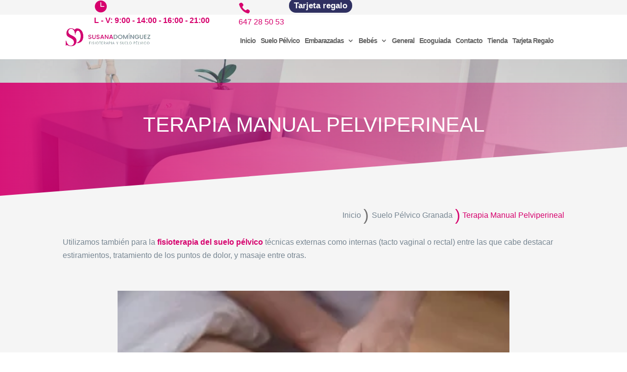

--- FILE ---
content_type: text/html; charset=UTF-8
request_url: https://fisioterapiasd.es/fisioterapia-suelo-pelvico-granada/terapia-manual-pelviperineal
body_size: 23346
content:
<!DOCTYPE html><html lang="es" prefix="og: https://ogp.me/ns#"><head><script data-no-optimize="1">var litespeed_docref=sessionStorage.getItem("litespeed_docref");litespeed_docref&&(Object.defineProperty(document,"referrer",{get:function(){return litespeed_docref}}),sessionStorage.removeItem("litespeed_docref"));</script> <meta charset="UTF-8" /><meta name="theme-color" content="#D7006D" /><meta name="apple-mobile-web-app-status-bar-style" content="#D7006D"><meta name="msapplication-navbutton-color" content="#D7006D"><meta http-equiv="X-UA-Compatible" content="IE=edge"><link rel="pingback" href="https://fisioterapiasd.es/xmlrpc.php" /> <script type="litespeed/javascript">document.documentElement.className='js'</script> <title>✅ Terapia Manual Pelviperineal Granada - Susana Domínguez</title><meta name="description" content="Terapia Manual Pelviperineal en Granada. Clínica especializada de fisioterapia en suelo pélvico. Mejoramos su musculatura. ¡Pide cita ahora!🙂"/><meta name="robots" content="follow, index, max-snippet:-1, max-video-preview:-1, max-image-preview:large"/><link rel="canonical" href="https://fisioterapiasd.es/fisioterapia-suelo-pelvico-granada/terapia-manual-pelviperineal" /><meta property="og:locale" content="es_ES" /><meta property="og:type" content="article" /><meta property="og:title" content="✅ Terapia Manual Pelviperineal Granada - Susana Domínguez" /><meta property="og:description" content="Terapia Manual Pelviperineal en Granada. Clínica especializada de fisioterapia en suelo pélvico. Mejoramos su musculatura. ¡Pide cita ahora!🙂" /><meta property="og:url" content="https://fisioterapiasd.es/fisioterapia-suelo-pelvico-granada/terapia-manual-pelviperineal" /><meta property="og:site_name" content="Fisioterapia Susana Domínguez" /><meta property="article:publisher" content="https://www.facebook.com/FisioSusanaDominguez/" /><meta property="og:updated_time" content="2023-01-16T09:59:56+01:00" /><meta property="og:image" content="https://fisioterapiasd.es/wp-content/uploads/2019/07/terapia_retocada.jpg" /><meta property="og:image:secure_url" content="https://fisioterapiasd.es/wp-content/uploads/2019/07/terapia_retocada.jpg" /><meta property="og:image:width" content="1020" /><meta property="og:image:height" content="765" /><meta property="og:image:alt" content="Terapia Manual Pelviperineal" /><meta property="og:image:type" content="image/jpeg" /><meta name="twitter:card" content="summary_large_image" /><meta name="twitter:title" content="✅ Terapia Manual Pelviperineal Granada - Susana Domínguez" /><meta name="twitter:description" content="Terapia Manual Pelviperineal en Granada. Clínica especializada de fisioterapia en suelo pélvico. Mejoramos su musculatura. ¡Pide cita ahora!🙂" /><meta name="twitter:image" content="https://fisioterapiasd.es/wp-content/uploads/2019/07/terapia_retocada.jpg" /><meta name="twitter:label1" content="Tiempo de lectura" /><meta name="twitter:data1" content="4 minutos" /><link rel='dns-prefetch' href='//cdn.jsdelivr.net' /><link rel='dns-prefetch' href='//fonts.googleapis.com' /><link rel="alternate" type="application/rss+xml" title="Fisioterapia Susana Domínguez &raquo; Feed" href="https://fisioterapiasd.es/feed" /><link rel="alternate" type="application/rss+xml" title="Fisioterapia Susana Domínguez &raquo; Feed de los comentarios" href="https://fisioterapiasd.es/comments/feed" /><meta content="Susana Dominguez v.1.0" name="generator"/><style id="litespeed-ccss">body{--wp--preset--color--black:#000;--wp--preset--color--cyan-bluish-gray:#abb8c3;--wp--preset--color--white:#fff;--wp--preset--color--pale-pink:#f78da7;--wp--preset--color--vivid-red:#cf2e2e;--wp--preset--color--luminous-vivid-orange:#ff6900;--wp--preset--color--luminous-vivid-amber:#fcb900;--wp--preset--color--light-green-cyan:#7bdcb5;--wp--preset--color--vivid-green-cyan:#00d084;--wp--preset--color--pale-cyan-blue:#8ed1fc;--wp--preset--color--vivid-cyan-blue:#0693e3;--wp--preset--color--vivid-purple:#9b51e0;--wp--preset--gradient--vivid-cyan-blue-to-vivid-purple:linear-gradient(135deg,rgba(6,147,227,1) 0%,#9b51e0 100%);--wp--preset--gradient--light-green-cyan-to-vivid-green-cyan:linear-gradient(135deg,#7adcb4 0%,#00d082 100%);--wp--preset--gradient--luminous-vivid-amber-to-luminous-vivid-orange:linear-gradient(135deg,rgba(252,185,0,1) 0%,rgba(255,105,0,1) 100%);--wp--preset--gradient--luminous-vivid-orange-to-vivid-red:linear-gradient(135deg,rgba(255,105,0,1) 0%,#cf2e2e 100%);--wp--preset--gradient--very-light-gray-to-cyan-bluish-gray:linear-gradient(135deg,#eee 0%,#a9b8c3 100%);--wp--preset--gradient--cool-to-warm-spectrum:linear-gradient(135deg,#4aeadc 0%,#9778d1 20%,#cf2aba 40%,#ee2c82 60%,#fb6962 80%,#fef84c 100%);--wp--preset--gradient--blush-light-purple:linear-gradient(135deg,#ffceec 0%,#9896f0 100%);--wp--preset--gradient--blush-bordeaux:linear-gradient(135deg,#fecda5 0%,#fe2d2d 50%,#6b003e 100%);--wp--preset--gradient--luminous-dusk:linear-gradient(135deg,#ffcb70 0%,#c751c0 50%,#4158d0 100%);--wp--preset--gradient--pale-ocean:linear-gradient(135deg,#fff5cb 0%,#b6e3d4 50%,#33a7b5 100%);--wp--preset--gradient--electric-grass:linear-gradient(135deg,#caf880 0%,#71ce7e 100%);--wp--preset--gradient--midnight:linear-gradient(135deg,#020381 0%,#2874fc 100%);--wp--preset--font-size--small:13px;--wp--preset--font-size--medium:20px;--wp--preset--font-size--large:36px;--wp--preset--font-size--x-large:42px;--wp--preset--spacing--20:.44rem;--wp--preset--spacing--30:.67rem;--wp--preset--spacing--40:1rem;--wp--preset--spacing--50:1.5rem;--wp--preset--spacing--60:2.25rem;--wp--preset--spacing--70:3.38rem;--wp--preset--spacing--80:5.06rem;--wp--preset--shadow--natural:6px 6px 9px rgba(0,0,0,.2);--wp--preset--shadow--deep:12px 12px 50px rgba(0,0,0,.4);--wp--preset--shadow--sharp:6px 6px 0px rgba(0,0,0,.2);--wp--preset--shadow--outlined:6px 6px 0px -3px rgba(255,255,255,1),6px 6px rgba(0,0,0,1);--wp--preset--shadow--crisp:6px 6px 0px rgba(0,0,0,1)}body{margin:0;--wp--style--global--content-size:823px;--wp--style--global--wide-size:1080px}body{padding-top:0;padding-right:0;padding-bottom:0;padding-left:0}.wpcf7 form .wpcf7-response-output{margin:2em .5em 1em;padding:.2em 1em;border:2px solid #00a0d2}.wpcf7 form.init .wpcf7-response-output{display:none}.wpcf7-form-control-wrap{position:relative}:root{--avatar-width:40px;--avatar-height:40px}a,body,div,form,h1,html,i,img,label,li,p,span,strong,ul{margin:0;padding:0;border:0;outline:0;font-size:100%;-ms-text-size-adjust:100%;-webkit-text-size-adjust:100%;vertical-align:baseline;background:0 0}body{line-height:1}ul{list-style:none}:focus{outline:0}article,header,nav{display:block}body{font-family:Open Sans,Arial,sans-serif;font-size:14px;color:#666;background-color:#fff;line-height:1.7em;font-weight:500;-webkit-font-smoothing:antialiased;-moz-osx-font-smoothing:grayscale}body.et_cover_background{background-size:cover!important;background-position:top!important;background-repeat:no-repeat!important;background-attachment:fixed}a{color:#2ea3f2}a{text-decoration:none}p{padding-bottom:1em}p:not(.has-background):last-of-type{padding-bottom:0}strong{font-weight:700}i{font-style:italic}h1{color:#333;padding-bottom:10px;line-height:1em;font-weight:500}h1{font-size:30px}input{-webkit-appearance:none}input[type=text],textarea{background-color:#fff;border:1px solid #bbb;padding:2px;color:#4e4e4e}input[type=text],textarea{margin:0}textarea{padding:4px}input,textarea{font-family:inherit}img{max-width:100%;height:auto}.et-search-form{border-color:#2ea3f2}#main-content{background-color:#fff}.container{width:80%;max-width:1080px;margin:auto}.aligncenter{display:block;margin-left:auto;margin-right:auto}.page.et_pb_pagebuilder_layout #main-content{background-color:transparent}@media (max-width:980px){#page-container{padding-top:80px}}.et_pb_pagebuilder_layout .entry-content{margin-bottom:0!important;padding-top:0}#top-menu li{word-wrap:break-word}.nav li ul{border-color:#2ea3f2}.mobile_menu_bar:after,.mobile_menu_bar:before{color:#2ea3f2}.container{text-align:left;position:relative}.et_fixed_nav.et_show_nav #page-container{padding-top:80px}.et_fixed_nav #main-header{position:fixed}.et_header_style_left #et-top-navigation{padding-top:33px}.et_header_style_left #et-top-navigation nav>ul>li>a{padding-bottom:33px}.et_header_style_left .logo_container{position:absolute;height:100%;width:100%}.et_header_style_left #et-top-navigation .mobile_menu_bar{padding-bottom:24px}#logo{width:auto;margin-bottom:0;max-height:54%;display:inline-block;float:none;vertical-align:middle;-webkit-transform:translateZ(0)}span.logo_helper{display:inline-block;height:100%;vertical-align:middle;width:0}#top-menu,#top-menu-nav{line-height:0}#et-top-navigation{font-weight:600}#top-menu,nav#top-menu-nav{float:left}#top-menu li{display:inline-block;font-size:14px;padding-right:22px}#top-menu>li:last-child{padding-right:0}#top-menu a{color:rgba(0,0,0,.6);text-decoration:none;display:block;position:relative}.et-search-form{top:0;bottom:0;right:0;position:absolute;z-index:1000;width:100%}.et-search-form input{width:90%;border:none;color:#333;position:absolute;top:0;bottom:0;right:30px;margin:auto;background:0 0}.et-search-form .et-search-field::-ms-clear{width:0;height:0;display:none}.et_search_form_container{-webkit-animation:none;animation:none;-o-animation:none}.container.et_search_form_container{position:relative;opacity:0;height:1px}span.et_close_search_field{display:block;width:30px;height:30px;z-index:99999;position:absolute;right:0;top:0;bottom:0;margin:auto}span.et_close_search_field:after{font-family:ETmodules;content:"d";speak:none;font-weight:400;-webkit-font-feature-settings:normal;font-feature-settings:normal;font-variant:normal;text-transform:none;line-height:1;-webkit-font-smoothing:antialiased;font-size:32px;display:inline-block;-webkit-box-sizing:border-box;box-sizing:border-box}.container.et_menu_container{z-index:99}.et_search_outer{width:100%;overflow:hidden;position:absolute;top:0}form.et-search-form{background:transparent!important}input[type=search]::-webkit-search-cancel-button{-webkit-appearance:none}#et-top-navigation{float:right}#top-menu li li{padding:0 20px;margin:0}#top-menu li li a{padding:6px 20px;width:200px}#top-menu .menu-item-has-children>a:first-child:after{font-family:ETmodules;content:"3";font-size:16px;position:absolute;right:0;top:0;font-weight:800}#top-menu .menu-item-has-children>a:first-child{padding-right:20px}#top-menu li .menu-item-has-children>a:first-child{padding-right:40px}#top-menu li .menu-item-has-children>a:first-child:after{right:20px;top:6px}#et_mobile_nav_menu{float:right;display:none}.mobile_menu_bar:before{content:"";font-size:32px;left:0;position:relative;top:0}@media (max-width:980px){.et_fixed_nav.et_show_nav #page-container{padding-top:80px}#top-menu{display:none}#et-top-navigation{margin-right:0}.et_fixed_nav #main-header{position:absolute}.et_header_style_left #et-top-navigation{padding-top:24px;display:block}.et_header_style_left #logo{max-width:50%}.et_header_style_left .et-search-form{width:50%!important;max-width:50%!important}#et_mobile_nav_menu{display:block}}@media (max-width:767px){#et-top-navigation{margin-right:0}}@media (max-width:479px){#et-top-navigation{margin-right:0}}.last{margin-right:0}.et_transparent_nav #page-container{padding-top:0!important}.et-social-icon span{display:none}*{-webkit-box-sizing:border-box;box-sizing:border-box}.mobile_menu_bar:before{font-family:ETmodules!important;speak:none;font-style:normal;font-weight:400;-webkit-font-feature-settings:normal;font-feature-settings:normal;font-variant:normal;text-transform:none;line-height:1;-webkit-font-smoothing:antialiased;-moz-osx-font-smoothing:grayscale;text-shadow:0 0;direction:ltr}.et-pb-icon{content:attr(data-icon)}.et-pb-icon{font-family:ETmodules;speak:none;font-weight:400;-webkit-font-feature-settings:normal;font-feature-settings:normal;font-variant:normal;text-transform:none;line-height:1;-webkit-font-smoothing:antialiased;font-size:96px;font-style:normal;display:inline-block;-webkit-box-sizing:border-box;box-sizing:border-box;direction:ltr}.et_pb_module.et_pb_text_align_left{text-align:left}.clearfix:after{visibility:hidden;display:block;font-size:0;content:" ";clear:both;height:0}.et_builder_inner_content{position:relative;z-index:1}.et_pb_css_mix_blend_mode_passthrough{mix-blend-mode:unset!important}.et_pb_module,.et_pb_with_background{position:relative;background-size:cover;background-position:50%;background-repeat:no-repeat}.et_pb_module{-webkit-animation-timing-function:linear;animation-timing-function:linear;-webkit-animation-duration:.2s;animation-duration:.2s}@media (min-width:981px){.et_pb_section div.et_pb_row .et_pb_column .et_pb_module:last-child{margin-bottom:0}}@media (max-width:980px){.et_pb_column .et_pb_module{margin-bottom:30px}.et_pb_row .et_pb_column .et_pb_module:last-child{margin-bottom:0}}.et_pb_section{position:relative;background-color:#fff;background-position:50%;background-size:100%;background-size:cover}.et_pb_bottom_inside_divider{display:block;background-repeat-y:no-repeat;height:100%;position:absolute;width:100%;left:0;right:0}@media (min-width:981px){.et_pb_section{padding:4% 0}}@media (max-width:980px){.et_pb_section{padding:50px 0}}.et_pb_row{width:80%;max-width:1080px;margin:auto;position:relative}.section_has_divider .et_pb_row{z-index:5}.et_pb_row:after{content:"";display:block;clear:both;visibility:hidden;line-height:0;height:0;width:0}.et_pb_column{float:left;background-size:cover;background-position:50%;position:relative;z-index:2;min-height:1px}.et_pb_row .et_pb_column.et-last-child,.et_pb_row .et_pb_column:last-child{margin-right:0!important}.et_pb_column,.et_pb_row{background-size:cover;background-position:50%;background-repeat:no-repeat}@media (min-width:981px){.et_pb_row{padding:2% 0}.et_pb_row .et_pb_column.et-last-child,.et_pb_row .et_pb_column:last-child{margin-right:0!important}}@media (max-width:980px){.et_pb_row{max-width:1080px}.et_pb_row{padding:30px 0}.et_pb_column{width:100%;margin-bottom:30px}.et_pb_bottom_divider .et_pb_row:nth-last-child(2) .et_pb_column:last-child,.et_pb_row .et_pb_column.et-last-child,.et_pb_row .et_pb_column:last-child{margin-bottom:0}}@media (max-width:479px){.et_pb_column{width:100%!important}}@media (min-width:981px){.et_pb_gutters3 .et_pb_column,.et_pb_gutters3.et_pb_row .et_pb_column{margin-right:5.5%}.et_pb_gutters3 .et_pb_column_4_4,.et_pb_gutters3.et_pb_row .et_pb_column_4_4{width:100%}.et_pb_gutters3 .et_pb_column_4_4 .et_pb_module,.et_pb_gutters3.et_pb_row .et_pb_column_4_4 .et_pb_module{margin-bottom:2.75%}}#main-header{line-height:23px;font-weight:500;top:0;background-color:#fff;width:100%;-webkit-box-shadow:0 1px 0 rgba(0,0,0,.1);box-shadow:0 1px 0 rgba(0,0,0,.1);position:relative;z-index:99999}.nav li li{padding:0 20px;margin:0}.nav li{position:relative;line-height:1em}.nav li li{position:relative;line-height:2em}.nav li ul{position:absolute;padding:20px 0;z-index:9999;width:240px;background:#fff;visibility:hidden;opacity:0;border-top:3px solid #2ea3f2;box-shadow:0 2px 5px rgba(0,0,0,.1);-moz-box-shadow:0 2px 5px rgba(0,0,0,.1);-webkit-box-shadow:0 2px 5px rgba(0,0,0,.1);-webkit-transform:translateZ(0);text-align:left}.nav li li ul{z-index:1000;top:-23px;left:240px}.nav li li a{font-size:14px}.mobile_menu_bar{position:relative;display:block;line-height:0}.mobile_menu_bar:before{content:"a";font-size:32px;position:relative;left:0;top:0}.mobile_nav .select_page{display:none}.et_pb_code_inner{position:relative}.et_pb_text{word-wrap:break-word}.et_pb_text>:last-child{padding-bottom:0}.et_pb_text_inner{position:relative}:root{--cc-bg:#fff;--cc-text:#2d4156;--cc-btn-primary-bg:green;--cc-btn-primary-text:var(--cc-bg);--cc-btn-primary-hover-bg:#1d2e38;--cc-btn-secondary-bg:#eaeff2;--cc-btn-secondary-text:var(--cc-text);--cc-btn-secondary-hover-bg:#d8e0e6;--cc-toggle-bg-off:#919ea6;--cc-toggle-bg-on:var(--cc-btn-primary-bg);--cc-toggle-bg-readonly:#d5dee2;--cc-toggle-knob-bg:#fff;--cc-toggle-knob-icon-color:#ecf2fa;--cc-block-text:var(--cc-text);--cc-cookie-category-block-bg:#f0f4f7;--cc-cookie-category-block-bg-hover:#e9eff4;--cc-section-border:#f1f3f5;--cc-cookie-table-border:#e9edf2;--cc-overlay-bg:rgba(4,6,8,.85);--cc-webkit-scrollbar-bg:#cfd5db;--cc-webkit-scrollbar-bg-hover:#9199a0}.et_header_style_left .logo_container{width:auto!important}.fondo-rosa{background:#d6006d;color:#fff}.fondo-rosa a{color:#fff}.color-rosa{color:#d6006d}.breadcrumb{text-align:right}.breadcrumb{color:#d6006d}.breadcrumb a{padding-left:12px;color:#778692;margin:auto 5px}.breadcrumb span.separator{font-size:32px;position:absolute}.breadcrumb .separator{color:#706f6f}.breadcrumb .rank-math-breadcrumb p span:nth-last-child(2){color:#d6006d}.breadcrumb .last{margin-left:15px!important}#top-menu .sub-menu a{font-size:14px}#top-menu li .sub-menu li{padding:0!important}#top-menu>li:last-child{padding-right:22px}#top-menu li .sub-menu li{width:100%}#top-menu li li a{width:100%}#main-header{background:rgba(255,255,255,1)!important}#main-header .nav li ul{background:rgba(255,255,255,1)!important}.contacto-top,.horario-top{margin-bottom:1em;font-family:'Poppins',Helvetica,Arial,Lucida,sans-serif!important}.contacto-top .elemento{text-align:right;font-size:22px}.contacto-top .elemento .fondo-rosa{padding:2.5px 10px 2.5px 50px;position:relative;border-radius:15px}.contacto-top .elemento .fondo-rosa a{top:2.5px;left:10px;position:absolute}.contacto-top .horario-top{text-align:right;font-size:20px;float:left;margin-right:10px}.contacto-top .elemento.telf{float:right}.contacto-top .elemento.telf img{max-width:22px!important;margin-top:5px!important}#logo{max-height:320px;height:auto}#top-menu li a{font-size:16px}#top-menu li li a{padding:6px 15px}nav#top-menu-nav{margin-top:15px}.contacto-pie-fijo{display:none}.wpcf7-text{background-color:#fff!important;border:none!important;width:100%!important;-moz-border-radius:0!important;-webkit-border-radius:0!important;border-radius:0!important;font-size:14px;color:#999!important;padding:16px!important;-moz-box-sizing:border-box;-webkit-box-sizing:border-box;box-sizing:border-box;margin:5px auto}::-webkit-input-placeholder{color:#1e1e3e;opacity:1}::-moz-placeholder{color:#1e1e3e;opacity:1}:-ms-input-placeholder{color:#1e1e3e;opacity:1}:-moz-placeholder{color:#1e1e3e;opacity:1}.titulo-page{background:rgba(255,0,132,.9);background:-moz-linear-gradient(left,rgba(214,0,109,.9) 0%,rgba(214,0,109,.2) 100%);background:-webkit-gradient(left top,right top,color-stop(0%,rgba(170,23,101,.9)),color-stop(100%,rgba(215,0,109,.2)));background:-webkit-linear-gradient(left,rgba(214,0,109,.9) 0%,rgba(214,0,109,.2) 100%);background:-o-linear-gradient(left,rgba(214,0,109,.9) 0%,rgba(214,0,109,.2) 100%);background:-ms-linear-gradient(left,rgba(214,0,109,.9) 0%,rgba(214,0,109,.2) 100%);background:linear-gradient(to right,rgba(214,0,109,.9) 0%,rgba(214,0,109,.2) 100%);filter:progid:DXImageTransform.Microsoft.gradient(startColorstr='#ff0084',endColorstr='#d6006d',GradientType=1);padding:50px 15px 100px!important;position:absolute!important;bottom:0;width:100%}.cabecera-pagina-int{height:400px;position:relative}.titulo-page h1{color:#fff;font-size:42px;text-transform:uppercase}.seccion-page-int{padding:0 0 35px!important}@media (max-width:1440px){#logo{max-width:250px;min-height:auto}#top-menu li{display:inline-block;padding-right:18px}#top-menu li{display:inline-block;padding-right:18px}.contacto-top .elemento{font-size:22px}.contacto-top,.horario-top{margin-bottom:10px}.horario-top{font-size:16px}.et_header_style_left #et-top-navigation nav>ul>li>a,#top-menu .sub-menu a{font-size:14px!important}.contacto-top .elemento .fondo-rosa img{max-height:26px}}@media (max-width:1280px){.contacto-top .horario-top,.contacto-top .elemento{font-size:16px}.contacto-top .elemento img{max-width:16px!important;margin-top:3px!important}.contacto-top .elemento .fondo-rosa img{max-height:16px}.contacto-top .elemento .fondo-rosa{padding:2.5px 10px 2.5px 30px}#logo{max-width:180px}#top-menu li{padding-right:10px}}@media (max-width:980px){.et_header_style_left #logo{max-width:65%}.contacto-top,.horario-top{display:none}#main-header{background:rgba(255,255,255,1)!important}.contacto-pie-fijo{display:block;border-top:1px solid #999;min-height:35px;background:#f2f2f2;-webkit-box-shadow:0px -2px 5px 0px rgba(204,204,204,.8);-moz-box-shadow:0px -2px 5px 0px rgba(204,204,204,.8);box-shadow:0px -2px 5px 0px rgba(204,204,204,.8);background:-moz-linear-gradient(top,rgba(242,242,242,1) 0%,rgba(222,222,222,1) 100%);background:-webkit-linear-gradient(top,rgba(242,242,242,1) 0%,rgba(222,222,222,1) 100%);background:linear-gradient(to bottom,rgba(242,242,242,1) 0%,rgba(222,222,222,1) 100%);filter:progid:DXImageTransform.Microsoft.gradient(startColorstr='#f2f2f2',endColorstr='#00f2f2f2',GradientType=0);position:fixed;width:100%;bottom:0;z-index:9999999999;border:#d6006d 2px solid}.contacto-pie-fijo .et-pb-icon{font-size:20px}.contacto-pie-fijo .text{margin-right:15px;font-size:18px;text-transform:uppercase;width:100%;margin:0;text-align:center;padding:8px 5px}.contacto-pie-fijo .btn-1{margin-right:20px}.mobile_nav:before{content:"MENÚ";font-family:"Lato";line-height:32px;padding-right:3px;padding-left:3px;float:left}.mobile_menu_bar{float:right}.mobile_nav{border:1px solid #d6006d;margin-left:10px;color:#d6006d;font-weight:600;height:32px}.et_header_style_left #et-top-navigation .mobile_menu_bar{padding-bottom:12px}#main-header{position:fixed!important;width:100%;top:0}.titulo-page h1{font-size:26px}.breadcrumb{font-size:14px}.cabecera-pagina-int{height:210px}.titulo-page{padding:25px 15px!important}.et_pb_section_0.section_has_divider.et_pb_bottom_divider .et_pb_bottom_inside_divider{height:0!important}.breadcrumb{padding-top:15px!important}.breadcrumb{text-align:left}.breadcrumb a,.breadcrumb .last{font-size:12px}.breadcrumb a:first-child{padding-left:0!important}.breadcrumb span.separator{font-size:20px}}@media (max-width:479px){#main-header .et_menu_container{max-width:100%;width:90%}p{font-size:14px}.section-contacto p span{font-size:16px!important;line-height:1.2em!important}.mobile_nav:before{padding-right:2px}#et-top-navigation{padding-left:150px!important}}body{font-size:16px}body{color:#778692}h1{color:#778692}.mobile_menu_bar:before,.mobile_menu_bar:after{color:#d6006d}.et-search-form,.nav li ul{border-color:#d6006d}a{color:#d6006d}#main-header,#main-header .nav li ul,.et-search-form{background-color:rgba(255,28,28,0)}#main-header .nav li ul{background-color:#fff}.nav li ul{border-color:#778692}#main-header{box-shadow:none}h1{line-height:1.7em}@media only screen and (min-width:981px){#logo{max-height:60%}}@media only screen and (min-width:1350px){.et_pb_row{padding:27px 0}.et_pb_section{padding:54px 0}}h1{font-family:'Poppins',Helvetica,Arial,Lucida,sans-serif}body,input,textarea{font-family:'Raleway',Helvetica,Arial,Lucida,sans-serif}.et_pb_section_0.section_has_divider.et_pb_bottom_divider .et_pb_bottom_inside_divider{background-image:url([data-uri]);background-size:100% 100px;bottom:0;height:100px;z-index:10;transform:scale(-1,1)}.et_pb_row_0{width:100%;max-width:100%}.et_pb_section_1.et_pb_section{background-color:#f5f5f5!important}#wpcf7-663b37bfbff15-wrapper{display:none!important;visibility:hidden!important}@media none{ul{box-sizing:border-box}.entry-content{counter-reset:footnotes}:root{--wp--preset--font-size--normal:16px;--wp--preset--font-size--huge:42px}.aligncenter{clear:both}}</style><link rel="preload" data-asynced="1" data-optimized="2" as="style" onload="this.onload=null;this.rel='stylesheet'" href="https://fisioterapiasd.es/wp-content/litespeed/ucss/2af1c5680512e10c4f0a3df5351a71d1.css?ver=59b76" /><script data-optimized="1" type="litespeed/javascript" data-src="https://fisioterapiasd.es/wp-content/plugins/litespeed-cache/assets/js/css_async.min.js"></script> <style id='wp-block-library-theme-inline-css' type='text/css'>.wp-block-audio :where(figcaption){color:#555;font-size:13px;text-align:center}.is-dark-theme .wp-block-audio :where(figcaption){color:#ffffffa6}.wp-block-audio{margin:0 0 1em}.wp-block-code{border:1px solid #ccc;border-radius:4px;font-family:Menlo,Consolas,monaco,monospace;padding:.8em 1em}.wp-block-embed :where(figcaption){color:#555;font-size:13px;text-align:center}.is-dark-theme .wp-block-embed :where(figcaption){color:#ffffffa6}.wp-block-embed{margin:0 0 1em}.blocks-gallery-caption{color:#555;font-size:13px;text-align:center}.is-dark-theme .blocks-gallery-caption{color:#ffffffa6}:root :where(.wp-block-image figcaption){color:#555;font-size:13px;text-align:center}.is-dark-theme :root :where(.wp-block-image figcaption){color:#ffffffa6}.wp-block-image{margin:0 0 1em}.wp-block-pullquote{border-bottom:4px solid;border-top:4px solid;color:currentColor;margin-bottom:1.75em}.wp-block-pullquote cite,.wp-block-pullquote footer,.wp-block-pullquote__citation{color:currentColor;font-size:.8125em;font-style:normal;text-transform:uppercase}.wp-block-quote{border-left:.25em solid;margin:0 0 1.75em;padding-left:1em}.wp-block-quote cite,.wp-block-quote footer{color:currentColor;font-size:.8125em;font-style:normal;position:relative}.wp-block-quote:where(.has-text-align-right){border-left:none;border-right:.25em solid;padding-left:0;padding-right:1em}.wp-block-quote:where(.has-text-align-center){border:none;padding-left:0}.wp-block-quote.is-large,.wp-block-quote.is-style-large,.wp-block-quote:where(.is-style-plain){border:none}.wp-block-search .wp-block-search__label{font-weight:700}.wp-block-search__button{border:1px solid #ccc;padding:.375em .625em}:where(.wp-block-group.has-background){padding:1.25em 2.375em}.wp-block-separator.has-css-opacity{opacity:.4}.wp-block-separator{border:none;border-bottom:2px solid;margin-left:auto;margin-right:auto}.wp-block-separator.has-alpha-channel-opacity{opacity:1}.wp-block-separator:not(.is-style-wide):not(.is-style-dots){width:100px}.wp-block-separator.has-background:not(.is-style-dots){border-bottom:none;height:1px}.wp-block-separator.has-background:not(.is-style-wide):not(.is-style-dots){height:2px}.wp-block-table{margin:0 0 1em}.wp-block-table td,.wp-block-table th{word-break:normal}.wp-block-table :where(figcaption){color:#555;font-size:13px;text-align:center}.is-dark-theme .wp-block-table :where(figcaption){color:#ffffffa6}.wp-block-video :where(figcaption){color:#555;font-size:13px;text-align:center}.is-dark-theme .wp-block-video :where(figcaption){color:#ffffffa6}.wp-block-video{margin:0 0 1em}:root :where(.wp-block-template-part.has-background){margin-bottom:0;margin-top:0;padding:1.25em 2.375em}</style><style id='global-styles-inline-css' type='text/css'>:root{--wp--preset--aspect-ratio--square: 1;--wp--preset--aspect-ratio--4-3: 4/3;--wp--preset--aspect-ratio--3-4: 3/4;--wp--preset--aspect-ratio--3-2: 3/2;--wp--preset--aspect-ratio--2-3: 2/3;--wp--preset--aspect-ratio--16-9: 16/9;--wp--preset--aspect-ratio--9-16: 9/16;--wp--preset--color--black: #000000;--wp--preset--color--cyan-bluish-gray: #abb8c3;--wp--preset--color--white: #ffffff;--wp--preset--color--pale-pink: #f78da7;--wp--preset--color--vivid-red: #cf2e2e;--wp--preset--color--luminous-vivid-orange: #ff6900;--wp--preset--color--luminous-vivid-amber: #fcb900;--wp--preset--color--light-green-cyan: #7bdcb5;--wp--preset--color--vivid-green-cyan: #00d084;--wp--preset--color--pale-cyan-blue: #8ed1fc;--wp--preset--color--vivid-cyan-blue: #0693e3;--wp--preset--color--vivid-purple: #9b51e0;--wp--preset--gradient--vivid-cyan-blue-to-vivid-purple: linear-gradient(135deg,rgba(6,147,227,1) 0%,rgb(155,81,224) 100%);--wp--preset--gradient--light-green-cyan-to-vivid-green-cyan: linear-gradient(135deg,rgb(122,220,180) 0%,rgb(0,208,130) 100%);--wp--preset--gradient--luminous-vivid-amber-to-luminous-vivid-orange: linear-gradient(135deg,rgba(252,185,0,1) 0%,rgba(255,105,0,1) 100%);--wp--preset--gradient--luminous-vivid-orange-to-vivid-red: linear-gradient(135deg,rgba(255,105,0,1) 0%,rgb(207,46,46) 100%);--wp--preset--gradient--very-light-gray-to-cyan-bluish-gray: linear-gradient(135deg,rgb(238,238,238) 0%,rgb(169,184,195) 100%);--wp--preset--gradient--cool-to-warm-spectrum: linear-gradient(135deg,rgb(74,234,220) 0%,rgb(151,120,209) 20%,rgb(207,42,186) 40%,rgb(238,44,130) 60%,rgb(251,105,98) 80%,rgb(254,248,76) 100%);--wp--preset--gradient--blush-light-purple: linear-gradient(135deg,rgb(255,206,236) 0%,rgb(152,150,240) 100%);--wp--preset--gradient--blush-bordeaux: linear-gradient(135deg,rgb(254,205,165) 0%,rgb(254,45,45) 50%,rgb(107,0,62) 100%);--wp--preset--gradient--luminous-dusk: linear-gradient(135deg,rgb(255,203,112) 0%,rgb(199,81,192) 50%,rgb(65,88,208) 100%);--wp--preset--gradient--pale-ocean: linear-gradient(135deg,rgb(255,245,203) 0%,rgb(182,227,212) 50%,rgb(51,167,181) 100%);--wp--preset--gradient--electric-grass: linear-gradient(135deg,rgb(202,248,128) 0%,rgb(113,206,126) 100%);--wp--preset--gradient--midnight: linear-gradient(135deg,rgb(2,3,129) 0%,rgb(40,116,252) 100%);--wp--preset--font-size--small: 13px;--wp--preset--font-size--medium: 20px;--wp--preset--font-size--large: 36px;--wp--preset--font-size--x-large: 42px;--wp--preset--spacing--20: 0.44rem;--wp--preset--spacing--30: 0.67rem;--wp--preset--spacing--40: 1rem;--wp--preset--spacing--50: 1.5rem;--wp--preset--spacing--60: 2.25rem;--wp--preset--spacing--70: 3.38rem;--wp--preset--spacing--80: 5.06rem;--wp--preset--shadow--natural: 6px 6px 9px rgba(0, 0, 0, 0.2);--wp--preset--shadow--deep: 12px 12px 50px rgba(0, 0, 0, 0.4);--wp--preset--shadow--sharp: 6px 6px 0px rgba(0, 0, 0, 0.2);--wp--preset--shadow--outlined: 6px 6px 0px -3px rgba(255, 255, 255, 1), 6px 6px rgba(0, 0, 0, 1);--wp--preset--shadow--crisp: 6px 6px 0px rgba(0, 0, 0, 1);}:root { --wp--style--global--content-size: 823px;--wp--style--global--wide-size: 1080px; }:where(body) { margin: 0; }.wp-site-blocks > .alignleft { float: left; margin-right: 2em; }.wp-site-blocks > .alignright { float: right; margin-left: 2em; }.wp-site-blocks > .aligncenter { justify-content: center; margin-left: auto; margin-right: auto; }:where(.is-layout-flex){gap: 0.5em;}:where(.is-layout-grid){gap: 0.5em;}.is-layout-flow > .alignleft{float: left;margin-inline-start: 0;margin-inline-end: 2em;}.is-layout-flow > .alignright{float: right;margin-inline-start: 2em;margin-inline-end: 0;}.is-layout-flow > .aligncenter{margin-left: auto !important;margin-right: auto !important;}.is-layout-constrained > .alignleft{float: left;margin-inline-start: 0;margin-inline-end: 2em;}.is-layout-constrained > .alignright{float: right;margin-inline-start: 2em;margin-inline-end: 0;}.is-layout-constrained > .aligncenter{margin-left: auto !important;margin-right: auto !important;}.is-layout-constrained > :where(:not(.alignleft):not(.alignright):not(.alignfull)){max-width: var(--wp--style--global--content-size);margin-left: auto !important;margin-right: auto !important;}.is-layout-constrained > .alignwide{max-width: var(--wp--style--global--wide-size);}body .is-layout-flex{display: flex;}.is-layout-flex{flex-wrap: wrap;align-items: center;}.is-layout-flex > :is(*, div){margin: 0;}body .is-layout-grid{display: grid;}.is-layout-grid > :is(*, div){margin: 0;}body{padding-top: 0px;padding-right: 0px;padding-bottom: 0px;padding-left: 0px;}:root :where(.wp-element-button, .wp-block-button__link){background-color: #32373c;border-width: 0;color: #fff;font-family: inherit;font-size: inherit;line-height: inherit;padding: calc(0.667em + 2px) calc(1.333em + 2px);text-decoration: none;}.has-black-color{color: var(--wp--preset--color--black) !important;}.has-cyan-bluish-gray-color{color: var(--wp--preset--color--cyan-bluish-gray) !important;}.has-white-color{color: var(--wp--preset--color--white) !important;}.has-pale-pink-color{color: var(--wp--preset--color--pale-pink) !important;}.has-vivid-red-color{color: var(--wp--preset--color--vivid-red) !important;}.has-luminous-vivid-orange-color{color: var(--wp--preset--color--luminous-vivid-orange) !important;}.has-luminous-vivid-amber-color{color: var(--wp--preset--color--luminous-vivid-amber) !important;}.has-light-green-cyan-color{color: var(--wp--preset--color--light-green-cyan) !important;}.has-vivid-green-cyan-color{color: var(--wp--preset--color--vivid-green-cyan) !important;}.has-pale-cyan-blue-color{color: var(--wp--preset--color--pale-cyan-blue) !important;}.has-vivid-cyan-blue-color{color: var(--wp--preset--color--vivid-cyan-blue) !important;}.has-vivid-purple-color{color: var(--wp--preset--color--vivid-purple) !important;}.has-black-background-color{background-color: var(--wp--preset--color--black) !important;}.has-cyan-bluish-gray-background-color{background-color: var(--wp--preset--color--cyan-bluish-gray) !important;}.has-white-background-color{background-color: var(--wp--preset--color--white) !important;}.has-pale-pink-background-color{background-color: var(--wp--preset--color--pale-pink) !important;}.has-vivid-red-background-color{background-color: var(--wp--preset--color--vivid-red) !important;}.has-luminous-vivid-orange-background-color{background-color: var(--wp--preset--color--luminous-vivid-orange) !important;}.has-luminous-vivid-amber-background-color{background-color: var(--wp--preset--color--luminous-vivid-amber) !important;}.has-light-green-cyan-background-color{background-color: var(--wp--preset--color--light-green-cyan) !important;}.has-vivid-green-cyan-background-color{background-color: var(--wp--preset--color--vivid-green-cyan) !important;}.has-pale-cyan-blue-background-color{background-color: var(--wp--preset--color--pale-cyan-blue) !important;}.has-vivid-cyan-blue-background-color{background-color: var(--wp--preset--color--vivid-cyan-blue) !important;}.has-vivid-purple-background-color{background-color: var(--wp--preset--color--vivid-purple) !important;}.has-black-border-color{border-color: var(--wp--preset--color--black) !important;}.has-cyan-bluish-gray-border-color{border-color: var(--wp--preset--color--cyan-bluish-gray) !important;}.has-white-border-color{border-color: var(--wp--preset--color--white) !important;}.has-pale-pink-border-color{border-color: var(--wp--preset--color--pale-pink) !important;}.has-vivid-red-border-color{border-color: var(--wp--preset--color--vivid-red) !important;}.has-luminous-vivid-orange-border-color{border-color: var(--wp--preset--color--luminous-vivid-orange) !important;}.has-luminous-vivid-amber-border-color{border-color: var(--wp--preset--color--luminous-vivid-amber) !important;}.has-light-green-cyan-border-color{border-color: var(--wp--preset--color--light-green-cyan) !important;}.has-vivid-green-cyan-border-color{border-color: var(--wp--preset--color--vivid-green-cyan) !important;}.has-pale-cyan-blue-border-color{border-color: var(--wp--preset--color--pale-cyan-blue) !important;}.has-vivid-cyan-blue-border-color{border-color: var(--wp--preset--color--vivid-cyan-blue) !important;}.has-vivid-purple-border-color{border-color: var(--wp--preset--color--vivid-purple) !important;}.has-vivid-cyan-blue-to-vivid-purple-gradient-background{background: var(--wp--preset--gradient--vivid-cyan-blue-to-vivid-purple) !important;}.has-light-green-cyan-to-vivid-green-cyan-gradient-background{background: var(--wp--preset--gradient--light-green-cyan-to-vivid-green-cyan) !important;}.has-luminous-vivid-amber-to-luminous-vivid-orange-gradient-background{background: var(--wp--preset--gradient--luminous-vivid-amber-to-luminous-vivid-orange) !important;}.has-luminous-vivid-orange-to-vivid-red-gradient-background{background: var(--wp--preset--gradient--luminous-vivid-orange-to-vivid-red) !important;}.has-very-light-gray-to-cyan-bluish-gray-gradient-background{background: var(--wp--preset--gradient--very-light-gray-to-cyan-bluish-gray) !important;}.has-cool-to-warm-spectrum-gradient-background{background: var(--wp--preset--gradient--cool-to-warm-spectrum) !important;}.has-blush-light-purple-gradient-background{background: var(--wp--preset--gradient--blush-light-purple) !important;}.has-blush-bordeaux-gradient-background{background: var(--wp--preset--gradient--blush-bordeaux) !important;}.has-luminous-dusk-gradient-background{background: var(--wp--preset--gradient--luminous-dusk) !important;}.has-pale-ocean-gradient-background{background: var(--wp--preset--gradient--pale-ocean) !important;}.has-electric-grass-gradient-background{background: var(--wp--preset--gradient--electric-grass) !important;}.has-midnight-gradient-background{background: var(--wp--preset--gradient--midnight) !important;}.has-small-font-size{font-size: var(--wp--preset--font-size--small) !important;}.has-medium-font-size{font-size: var(--wp--preset--font-size--medium) !important;}.has-large-font-size{font-size: var(--wp--preset--font-size--large) !important;}.has-x-large-font-size{font-size: var(--wp--preset--font-size--x-large) !important;}
:where(.wp-block-post-template.is-layout-flex){gap: 1.25em;}:where(.wp-block-post-template.is-layout-grid){gap: 1.25em;}
:where(.wp-block-columns.is-layout-flex){gap: 2em;}:where(.wp-block-columns.is-layout-grid){gap: 2em;}
:root :where(.wp-block-pullquote){font-size: 1.5em;line-height: 1.6;}</style><link data-asynced="1" as="style" onload="this.onload=null;this.rel='stylesheet'"  rel='preload' id='cookieconsent-css-css' href='https://cdn.jsdelivr.net/gh/orestbida/cookieconsent@3.0.1/dist/cookieconsent.css' type='text/css' media='all' /> <script type="litespeed/javascript" data-src="https://fisioterapiasd.es/wp-includes/js/jquery/jquery.min.js" id="jquery-core-js"></script> <script type="text/javascript" defer data-domain='fisioterapiasd.es' data-api='https://fisioterapiasd.es/wp-json/3c4436/v1/7d0a/17132585' data-cfasync='false' src="//fisioterapiasd.es/wp-content/uploads/5972dff33c/3e683545.js" id="plausible"></script> <script type="text/javascript" id="plausible-analytics-js-after">/*  */
window.plausible = window.plausible || function() { (window.plausible.q = window.plausible.q || []).push(arguments) }
/*  */</script> <link rel="https://api.w.org/" href="https://fisioterapiasd.es/wp-json/" /><link rel="alternate" title="JSON" type="application/json" href="https://fisioterapiasd.es/wp-json/wp/v2/pages/1194" /><link rel="alternate" title="oEmbed (JSON)" type="application/json+oembed" href="https://fisioterapiasd.es/wp-json/oembed/1.0/embed?url=https%3A%2F%2Ffisioterapiasd.es%2Ffisioterapia-suelo-pelvico-granada%2Fterapia-manual-pelviperineal" /><link rel="alternate" title="oEmbed (XML)" type="text/xml+oembed" href="https://fisioterapiasd.es/wp-json/oembed/1.0/embed?url=https%3A%2F%2Ffisioterapiasd.es%2Ffisioterapia-suelo-pelvico-granada%2Fterapia-manual-pelviperineal&#038;format=xml" /><meta name="ti-site-data" content="[base64]" /><meta name="viewport" content="width=device-width, initial-scale=1.0, maximum-scale=1.0, user-scalable=0" /><link rel="shortcut icon" href="https://fisioterapiasd.es/wp-content/uploads/2018/10/favicon.ico" /><script type="application/ld+json">{
  "@context": "https://schema.org",
  "@type": "Organization",
  "name": "Fisioterapia Susana Domínguez",
  "alternateName": "Fisioterapia Susana Domínguez - Suelo Pélvico y Fisioterapia Zaidín",
  "url": "https://fisioterapiasd.es/",
  "logo": "https://fisioterapiasd.es/wp-content/uploads/2021/07/RGB_vertical-01.png",
  "foundingDate": "2018",
  "founders": [
    {
      "@type": "Person",
      "name": "Susana Domínguez Peregrina"
    }
  ],
  "description": "Clínica de fisioterapia en Granada, en la zona del PTS (Zaidín). Estamos especializadas en suelo pélvico, embarazadas (preparto y postparto) y fisioterapia pediátrica e infantil (fisiopediatra).
¿Tienes algún tipo de dolencia o lesión? Ponte en manos de fisioterapeutas en Granada colegiadas. También tratamos todo tipo de lesiones deportivas y dolencias musculares comunes.
En nuestra clínica de fisioterapia en el Zaidín encontrarás a las mejores fisioterapeutas y profesionales, para que pongas tu salud en manos de expertos.
¡Consulta nuestros bonos! Pide cita ya.",
  "email": "contacto@fisioterapiasd.es",
  "contactPoint": {
    "@type": "ContactPoint",
    "telephone": "647285053 ",
    "contactType": "customer service",
    "areaServed": "ES",
    "availableLanguage": ["es"]
  },
  "address": {
    "@type": "PostalAddress",
    "streetAddress": "Av. de la Ilustración, 121, 2ºE, 18016 Granada",
    "addressLocality": "Granada",
    "addressRegion": "Andalucía",
    "addressCountry": "ES",
    "postalCode": "18016"
  },
  "sameAs": [
    "https://www.facebook.com/FisioSusanaDominguez/",
    "https://www.instagram.com/fisiosusanadominguez/"
  ],
 "openingHoursSpecification": [
  {
    "@type": "OpeningHoursSpecification",
    "dayOfWeek": [
      "Monday",
      "Tuesday",
      "Wednesday",
      "Thursday",
      "Friday"
    ],
    "opens": "09:30",
    "closes": "13:30"
  },
  {
    "@type": "OpeningHoursSpecification",
    "dayOfWeek": [
      "Monday",
      "Tuesday",
      "Wednesday",
      "Thursday",
      "Friday"
    ],
    "opens": "16:00",
    "closes": "21:00"
  }
],
  "geo": {
    "@type": "GeoCoordinates",
    "latitude": 37.14961305057068,
    "longitude": -3.598194062526137
  },
  "aggregateRating": {
    "@type": "AggregateRating",
    "ratingValue": "5",
    "bestRating": "5",
    "worstRating": "1",
    "ratingCount": "150"
  }
}</script>  <script type="litespeed/javascript">window.dataLayer=window.dataLayer||[];function gtag(){dataLayer.push(arguments)}</script>  <script type="text/plain" data-category="analytics" async src="https://www.googletagmanager.com/gtag/js?id=G-REBV57YPWW"></script> <script type="text/plain" data-category="analytics">window.dataLayer = window.dataLayer || [];
  function gtag(){dataLayer.push(arguments);}
  gtag('js', new Date());

  gtag('config', 'G-REBV57YPWW');</script>  <script type="text/plain" data-category="analytics">(function(w,d,s,l,i){w[l]=w[l]||[];w[l].push({'gtm.start':
new Date().getTime(),event:'gtm.js'});var f=d.getElementsByTagName(s)[0],
j=d.createElement(s),dl=l!='dataLayer'?'&l='+l:'';j.async=true;j.src=
'https://www.googletagmanager.com/gtm.js?id='+i+dl;f.parentNode.insertBefore(j,f);
})(window,document,'script','dataLayer','GTM-K2XMDW7');</script>  <script type="litespeed/javascript">jQuery(document).ready(function($){function ds_setup_collapsible_submenus(){var $menu=$('.et_mobile_menu'),top_level_link='.et_mobile_menu .menu-item-has-children > a';$menu.find('a').each(function(){$(this).off('click');if($(this).is(top_level_link)){$(this).attr('href','#')}
if(!$(this).siblings('.sub-menu').length){$(this).on('click',function(event){$(this).parents('.mobile_nav').trigger('click')})}else{$(this).on('click',function(event){event.preventDefault();$(this).parent().toggleClass('visible')})}})}
setTimeout(function(){ds_setup_collapsible_submenus()},700)})</script><style id="et-divi-customizer-global-cached-inline-styles">body,.et_pb_column_1_2 .et_quote_content blockquote cite,.et_pb_column_1_2 .et_link_content a.et_link_main_url,.et_pb_column_1_3 .et_quote_content blockquote cite,.et_pb_column_3_8 .et_quote_content blockquote cite,.et_pb_column_1_4 .et_quote_content blockquote cite,.et_pb_blog_grid .et_quote_content blockquote cite,.et_pb_column_1_3 .et_link_content a.et_link_main_url,.et_pb_column_3_8 .et_link_content a.et_link_main_url,.et_pb_column_1_4 .et_link_content a.et_link_main_url,.et_pb_blog_grid .et_link_content a.et_link_main_url,body .et_pb_bg_layout_light .et_pb_post p,body .et_pb_bg_layout_dark .et_pb_post p{font-size:16px}.et_pb_slide_content,.et_pb_best_value{font-size:18px}body{color:#778692}h1,h2,h3,h4,h5,h6{color:#778692}#et_search_icon:hover,.mobile_menu_bar:before,.mobile_menu_bar:after,.et_toggle_slide_menu:after,.et-social-icon a:hover,.et_pb_sum,.et_pb_pricing li a,.et_pb_pricing_table_button,.et_overlay:before,.entry-summary p.price ins,.et_pb_member_social_links a:hover,.et_pb_widget li a:hover,.et_pb_filterable_portfolio .et_pb_portfolio_filters li a.active,.et_pb_filterable_portfolio .et_pb_portofolio_pagination ul li a.active,.et_pb_gallery .et_pb_gallery_pagination ul li a.active,.wp-pagenavi span.current,.wp-pagenavi a:hover,.nav-single a,.tagged_as a,.posted_in a{color:#d6006d}.et_pb_contact_submit,.et_password_protected_form .et_submit_button,.et_pb_bg_layout_light .et_pb_newsletter_button,.comment-reply-link,.form-submit .et_pb_button,.et_pb_bg_layout_light .et_pb_promo_button,.et_pb_bg_layout_light .et_pb_more_button,.et_pb_contact p input[type="checkbox"]:checked+label i:before,.et_pb_bg_layout_light.et_pb_module.et_pb_button{color:#d6006d}.footer-widget h4{color:#d6006d}.et-search-form,.nav li ul,.et_mobile_menu,.footer-widget li:before,.et_pb_pricing li:before,blockquote{border-color:#d6006d}.et_pb_counter_amount,.et_pb_featured_table .et_pb_pricing_heading,.et_quote_content,.et_link_content,.et_audio_content,.et_pb_post_slider.et_pb_bg_layout_dark,.et_slide_in_menu_container,.et_pb_contact p input[type="radio"]:checked+label i:before{background-color:#d6006d}a{color:#d6006d}#main-header,#main-header .nav li ul,.et-search-form,#main-header .et_mobile_menu{background-color:rgba(255,28,28,0)}#main-header .nav li ul{background-color:#ffffff}.nav li ul{border-color:#778692}.et_secondary_nav_enabled #page-container #top-header{background-color:#aa1765!important}#et-secondary-nav li ul{background-color:#aa1765}#top-menu li a,.et_search_form_container input{letter-spacing:-1px}.et_search_form_container input::-moz-placeholder{letter-spacing:-1px}.et_search_form_container input::-webkit-input-placeholder{letter-spacing:-1px}.et_search_form_container input:-ms-input-placeholder{letter-spacing:-1px}#top-menu li.current-menu-ancestor>a,#top-menu li.current-menu-item>a,#top-menu li.current_page_item>a{color:#d6006d}#main-footer{background-color:#d6006d}#main-footer .footer-widget h4,#main-footer .widget_block h1,#main-footer .widget_block h2,#main-footer .widget_block h3,#main-footer .widget_block h4,#main-footer .widget_block h5,#main-footer .widget_block h6{color:#aa1765}.footer-widget li:before{border-color:#aa1765}#footer-widgets .footer-widget li:before{top:10.6px}#et-footer-nav{background-color:rgba(255,255,255,0)}.bottom-nav,.bottom-nav a,.bottom-nav li.current-menu-item a{color:#ffffff}#et-footer-nav .bottom-nav li.current-menu-item a{color:#778692}#footer-bottom{background-color:rgba(0,0,0,0)}#footer-info,#footer-info a{color:#ffffff}#footer-bottom .et-social-icon a{color:#ffffff}#main-header{box-shadow:none}.et-fixed-header#main-header{box-shadow:none!important}h1,h2,h3,h4,h5,h6,.et_quote_content blockquote p,.et_pb_slide_description .et_pb_slide_title{line-height:1.7em}@media only screen and (min-width:981px){.et_header_style_left #et-top-navigation,.et_header_style_split #et-top-navigation{padding:31px 0 0 0}.et_header_style_left #et-top-navigation nav>ul>li>a,.et_header_style_split #et-top-navigation nav>ul>li>a{padding-bottom:31px}.et_header_style_split .centered-inline-logo-wrap{width:62px;margin:-62px 0}.et_header_style_split .centered-inline-logo-wrap #logo{max-height:62px}.et_pb_svg_logo.et_header_style_split .centered-inline-logo-wrap #logo{height:62px}.et_header_style_centered #top-menu>li>a{padding-bottom:11px}.et_header_style_slide #et-top-navigation,.et_header_style_fullscreen #et-top-navigation{padding:22px 0 22px 0!important}.et_header_style_centered #main-header .logo_container{height:62px}#logo{max-height:49%}.et_pb_svg_logo #logo{height:49%}.et_header_style_centered.et_hide_primary_logo #main-header:not(.et-fixed-header) .logo_container,.et_header_style_centered.et_hide_fixed_logo #main-header.et-fixed-header .logo_container{height:11.16px}.et_header_style_left .et-fixed-header #et-top-navigation,.et_header_style_split .et-fixed-header #et-top-navigation{padding:31px 0 0 0}.et_header_style_left .et-fixed-header #et-top-navigation nav>ul>li>a,.et_header_style_split .et-fixed-header #et-top-navigation nav>ul>li>a{padding-bottom:31px}.et_header_style_centered header#main-header.et-fixed-header .logo_container{height:62px}.et_header_style_split #main-header.et-fixed-header .centered-inline-logo-wrap{width:62px;margin:-62px 0}.et_header_style_split .et-fixed-header .centered-inline-logo-wrap #logo{max-height:62px}.et_pb_svg_logo.et_header_style_split .et-fixed-header .centered-inline-logo-wrap #logo{height:62px}.et_header_style_slide .et-fixed-header #et-top-navigation,.et_header_style_fullscreen .et-fixed-header #et-top-navigation{padding:22px 0 22px 0!important}.et_fixed_nav #page-container .et-fixed-header#top-header{background-color:#aa1765!important}.et_fixed_nav #page-container .et-fixed-header#top-header #et-secondary-nav li ul{background-color:#aa1765}.et-fixed-header #top-menu li.current-menu-ancestor>a,.et-fixed-header #top-menu li.current-menu-item>a,.et-fixed-header #top-menu li.current_page_item>a{color:#aa1765!important}}@media only screen and (min-width:1350px){.et_pb_row{padding:27px 0}.et_pb_section{padding:54px 0}.single.et_pb_pagebuilder_layout.et_full_width_page .et_post_meta_wrapper{padding-top:81px}.et_pb_fullwidth_section{padding:0}}	h1,h2,h3,h4,h5,h6{font-family:'Poppins',Helvetica,Arial,Lucida,sans-serif}body,input,textarea,select{font-family:'Raleway',Helvetica,Arial,Lucida,sans-serif}</style></head><body class="page-template-default page page-id-1194 page-child parent-pageid-24 et_pb_button_helper_class et_transparent_nav et_fixed_nav et_show_nav et_primary_nav_dropdown_animation_fade et_secondary_nav_dropdown_animation_fade et_header_style_left et_pb_footer_columns1 et_cover_background et_pb_gutter osx et_pb_gutters3 et_pb_pagebuilder_layout et_no_sidebar et_divi_theme et-db"><div id="page-container"><header id="main-header" data-height-onload="62"><div id="top-header-content-1" class="et_pb_section et_pb_section_1 et_section_regular" ><div class="et_pb_row et_pb_row_0"><div class="et_pb_column et_pb_column_1_2 et_pb_column_0  et_pb_css_mix_blend_mode_passthrough"><div class="et_pb_module et_pb_blurb et_pb_blurb_0 top-header-item horario-item  et_pb_text_align_left  et_pb_blurb_position_left et_pb_bg_layout_light"><div class="et_pb_blurb_content"><div class="et_pb_main_blurb_image"><span class="et_pb_image_wrap"><span class="et-waypoint et_pb_animation_off et_pb_animation_off_tablet et_pb_animation_off_phone et-pb-icon"></span></span></div><div class="et_pb_blurb_container"><div class="et_pb_blurb_description"><p>L - V: 9:00 - 14:00 - 16:00 - 21:00</p></div></div></div></div></div><div class="et_pb_column et_pb_column_1_2 et_pb_column_1  et_pb_css_mix_blend_mode_passthrough et-last-child"><div class="et_pb_with_border et_pb_module et_pb_blurb et_pb_blurb_1 top-header-item tel-1-item  et_pb_text_align_left  et_pb_blurb_position_left et_pb_bg_layout_light"><div class="et_pb_blurb_content"><div class="et_pb_main_blurb_image"><span class="et_pb_image_wrap"><span class="et-waypoint et_pb_animation_off et_pb_animation_off_tablet et_pb_animation_off_phone et-pb-icon"></span></span></div><div class="et_pb_blurb_container"><div class="et_pb_blurb_description"><a href="tel:34647285053">647 28 50 53</a></div></div></div></div><div class="et_pb_button_module_wrapper et_pb_button_0_wrapper  et_pb_module ">
<a class="et_pb_button et_pb_button_0 et_pb_bg_layout_light" href="https://fisioterapiasd.es/tarjeta-regalo-fisioterapia">Tarjeta regalo</a></div></div></div></div><div class="container clearfix et_menu_container"><div class="logo_container">
<span class="logo_helper"></span>
<a href="https://fisioterapiasd.es/">
<img data-lazyloaded="1" src="[data-uri]" width="400" height="100" data-src="https://fisioterapiasd.es/wp-content/uploads/2022/04/logo2022.png.webp" alt="Fisioterapia Susana Domínguez" id="logo" data-height-percentage="49" />
</a></div><div id="et-top-navigation" data-height="62" data-fixed-height="62"><nav id="top-menu-nav"><ul id="top-menu" class="nav"><li id="menu-item-70" class="menu-item menu-item-type-custom menu-item-object-custom menu-item-home menu-item-70"><a href="https://fisioterapiasd.es" title="Clínica de fisioterapia Granada">Inicio</a></li><li id="menu-item-1072" class="menu-item menu-item-type-post_type menu-item-object-page current-page-ancestor menu-item-1072"><a href="https://fisioterapiasd.es/fisioterapia-suelo-pelvico-granada" title="Suelo pélvico Granada">Suelo Pélvico</a></li><li id="menu-item-1071" class="menu-item menu-item-type-post_type menu-item-object-page menu-item-has-children menu-item-1071"><a href="https://fisioterapiasd.es/fisioterapia-embarazadas-granada" title="Fisioterapia embarazadas granada">Embarazadas</a><ul class="sub-menu"><li id="menu-item-22650" class="menu-item menu-item-type-post_type menu-item-object-page menu-item-22650"><a href="https://fisioterapiasd.es/fisioterapia-preparto-granada" title="Sesiones de fisioterapia preparto Granada">Fisioterapia Preparto</a></li><li id="menu-item-22651" class="menu-item menu-item-type-post_type menu-item-object-page menu-item-22651"><a href="https://fisioterapiasd.es/fisioterapia-postparto-granada" title="Sesiones de fisioterapia postparto Granada">Fisioterapia Postparto</a></li></ul></li><li id="menu-item-25574" class="menu-item menu-item-type-post_type menu-item-object-page menu-item-has-children menu-item-25574"><a href="https://fisioterapiasd.es/fisioterapia-pediatrica-granada">Bebés</a><ul class="sub-menu"><li id="menu-item-25412" class="menu-item menu-item-type-post_type menu-item-object-page menu-item-25412"><a href="https://fisioterapiasd.es/fisioterapia-pediatrica-granada/colico-lactante">Cólico Lactante</a></li><li id="menu-item-25486" class="menu-item menu-item-type-post_type menu-item-object-page menu-item-25486"><a href="https://fisioterapiasd.es/fisioterapia-pediatrica-granada/asesora-de-lactancia">Asesora de Lactancia</a></li><li id="menu-item-25517" class="menu-item menu-item-type-post_type menu-item-object-page menu-item-25517"><a href="https://fisioterapiasd.es/fisioterapia-pediatrica-granada/estrenimiento-en-bebes">Estreñimiento</a></li></ul></li><li id="menu-item-1088" class="menu-item menu-item-type-post_type menu-item-object-page menu-item-1088"><a href="https://fisioterapiasd.es/fisioterapia-general" title="Fisioterapia para lesiones (espalda, esguinces, etc)">General</a></li><li id="menu-item-1089" class="menu-item menu-item-type-post_type menu-item-object-page menu-item-1089"><a href="https://fisioterapiasd.es/fisioterapia-ecoguiada" title="Fisioterapia ecoguiada Granada">Ecoguiada</a></li><li id="menu-item-73" class="menu-item menu-item-type-post_type menu-item-object-page menu-item-73"><a href="https://fisioterapiasd.es/contacto" title="Cita fisioterapia Granada">Contacto</a></li><li id="menu-item-1075" class="menu-item menu-item-type-custom menu-item-object-custom menu-item-1075"><a target="_blank" rel="nofollow" href="https://bit.ly/32uxADO" title="Compra en nuestra tienda online todo lo que necesites">Tienda</a></li><li id="menu-item-25682" class="tarjeta-regalo menu-item menu-item-type-post_type menu-item-object-page menu-item-25682"><a href="https://fisioterapiasd.es/tarjeta-regalo-fisioterapia" title="Consigue Tarjeta Regalo">Tarjeta Regalo</a></li></ul></nav><div id="et_mobile_nav_menu"><div class="mobile_nav closed">
<span class="select_page">Seleccionar página</span>
<span class="mobile_menu_bar mobile_menu_bar_toggle"></span></div></div></div></div><div class="et_search_outer"><div class="container et_search_form_container"><form role="search" method="get" class="et-search-form" action="https://fisioterapiasd.es/">
<input type="search" class="et-search-field" placeholder="Búsqueda &hellip;" value="" name="s" title="Buscar:" /></form>
<span class="et_close_search_field"></span></div></div></header><div id="et-main-area"><div id="main-content"><article id="post-1194" class="post-1194 page type-page status-publish has-post-thumbnail hentry"><div class="entry-content"><div class="et-l et-l--post"><div class="et_builder_inner_content et_pb_gutters3"><div class="et_pb_section et_pb_section_2 cabecera-pagina-int et_section_regular section_has_divider et_pb_bottom_divider" ><div class="et_pb_row et_pb_row_1 titulo-page titulo-servicios et_pb_gutters3"><div class="et_pb_column et_pb_column_4_4 et_pb_column_2  et_pb_css_mix_blend_mode_passthrough et-last-child"><div class="et_pb_module et_pb_text et_pb_text_0  et_pb_text_align_left et_pb_bg_layout_light"><div class="et_pb_text_inner"><h1 style="text-align: center;">Terapia Manual Pelviperineal</h1></div></div></div></div><div class="et_pb_bottom_inside_divider et-no-transition"></div></div><div class="et_pb_section et_pb_section_3 seccion-servicios seccion-page-int et_pb_with_background et_section_regular" ><div class="et_pb_row et_pb_row_2"><div class="et_pb_column et_pb_column_4_4 et_pb_column_3  et_pb_css_mix_blend_mode_passthrough et-last-child"><div class="et_pb_module et_pb_code et_pb_code_0"><div class="et_pb_code_inner"><div class="breadcrumb"><nav aria-label="breadcrumbs" class="rank-math-breadcrumb"><p><a href="https://fisioterapiasd.es">Inicio</a><span class="separator"> ) </span><a href="https://fisioterapiasd.es/fisioterapia-suelo-pelvico-granada">Suelo Pélvico Granada</a><span class="separator"> ) </span><span class="last">Terapia Manual Pelviperineal</span></p></nav></div></div></div><div class="et_pb_module et_pb_text et_pb_text_1  et_pb_text_align_left et_pb_bg_layout_light"><div class="et_pb_text_inner"><p>Utilizamos también para la <a href="https://fisioterapiasd.es/fisioterapia-suelo-pelvico-granada"><strong>fisioterapia del suelo pélvico</strong></a> técnicas externas como internas (tacto vaginal o rectal) entre las que cabe destacar estiramientos, tratamiento de los puntos de dolor, y masaje entre otras.</p><p>&nbsp;</p><p><img data-lazyloaded="1" src="[data-uri]" fetchpriority="high" decoding="async" class="aligncenter wp-image-1195" data-src="https://fisioterapiasd.es/wp-content/uploads/2019/07/terapia-300x200.jpg.webp" alt="Terapia Manual Pelviperineal" width="800" height="533" title="Terapia Manual Pelviperineal 1"></p></div></div></div></div></div><div class="et_pb_section et_pb_section_4 section-contacto et_pb_with_background et_section_regular section_has_divider et_pb_bottom_divider et_pb_top_divider" ><div class="et_pb_top_inside_divider et-no-transition"></div><div class="et_pb_row et_pb_row_3"><div class="et_pb_column et_pb_column_4_4 et_pb_column_4  et_pb_css_mix_blend_mode_passthrough et-last-child"><div class="et_pb_module et_pb_text et_pb_text_2  et_pb_text_align_center et_pb_bg_layout_dark"><div class="et_pb_text_inner"><h2>PIDE CITA | <span style="font-size: x-large; color: #ffffff;">«La mayor riqueza es la salud» <span style="font-size: medium;"><em>Emerson</em></span></span></h2><p><span style="font-size: x-large;">Llámanos al <a href="tel:647285053" title="Clic para llamar"><span class="LrzXr zdqRlf kno-fv">647 28 50 53</span></a> o déjanos un mensaje rellenando el formulario de abajo.</span></p></div></div><div class="et_pb_module et_pb_text et_pb_text_3  et_pb_text_align_center et_pb_bg_layout_light"><div class="et_pb_text_inner"><div class="wpcf7 no-js" id="wpcf7-f163-p1194-o1" lang="es-ES" dir="ltr" data-wpcf7-id="163"><div class="screen-reader-response"><p role="status" aria-live="polite" aria-atomic="true"></p><ul></ul></div><form action="/fisioterapia-suelo-pelvico-granada/terapia-manual-pelviperineal#wpcf7-f163-p1194-o1" method="post" class="wpcf7-form init" aria-label="Formulario de contacto" novalidate="novalidate" data-status="init"><fieldset class="hidden-fields-container"><input type="hidden" name="_wpcf7" value="163" /><input type="hidden" name="_wpcf7_version" value="6.1.4" /><input type="hidden" name="_wpcf7_locale" value="es_ES" /><input type="hidden" name="_wpcf7_unit_tag" value="wpcf7-f163-p1194-o1" /><input type="hidden" name="_wpcf7_container_post" value="1194" /><input type="hidden" name="_wpcf7_posted_data_hash" value="" /></fieldset><div class="formulario-contacto"><div class="campo-form"><p><span class="wpcf7-form-control-wrap" data-name="your-name"><input size="40" maxlength="400" class="wpcf7-form-control wpcf7-text wpcf7-validates-as-required" aria-required="true" aria-invalid="false" placeholder="Nombre (Requerido)" value="" type="text" name="your-name" /></span></p></div><div class="campo-form mitad mitad-1"><p><span class="wpcf7-form-control-wrap" data-name="tel"><input size="40" maxlength="400" class="wpcf7-form-control wpcf7-tel wpcf7-validates-as-required wpcf7-text wpcf7-validates-as-tel" aria-required="true" aria-invalid="false" placeholder="Teléfono (Requerido)" value="" type="tel" name="tel" /></span></p></div><div class="campo-form mitad"><p><span class="wpcf7-form-control-wrap" data-name="your-email"><input size="40" maxlength="400" class="wpcf7-form-control wpcf7-email wpcf7-validates-as-required wpcf7-text wpcf7-validates-as-email" aria-required="true" aria-invalid="false" placeholder="Email (Requerido)" value="" type="email" name="your-email" /></span></p></div><div class="campo-form"><p><span class="wpcf7-form-control-wrap" data-name="your-message"><textarea cols="40" rows="2" maxlength="2000" class="wpcf7-form-control wpcf7-textarea" aria-invalid="false" placeholder="Mensaje..." name="your-message"></textarea></span></p></div><div class="campo-form acepto"><p><span class="wpcf7-form-control-wrap" data-name="acceptance-627"><span class="wpcf7-form-control wpcf7-acceptance"><span class="wpcf7-list-item"><input type="checkbox" name="acceptance-627" value="1" id="validarPolitica" aria-invalid="false" /></span></span></span> He <a rel="nofollow" href="https://fisioterapiasd.es/politica-privacidad" target="_blank">leído y acepto</a> los términos y condiciones de uso.</p></div><div class="campo-form boton-enviar plausible-event-name=formulario+contacto"><p><input class="wpcf7-form-control wpcf7-submit has-spinner" type="submit" value="Enviar" /></p></div></div><div class="wpcf7-response-output" aria-hidden="true"></div></form></div></div></div></div></div></div></div></div></div></article></div><div class="et_pb_section et_pb_section_6 subv-pie et_section_regular" ><div class="et_pb_row et_pb_row_4"><div class="et_pb_column et_pb_column_4_4 et_pb_column_5  et_pb_css_mix_blend_mode_passthrough et-last-child"><div class="et_pb_module et_pb_text et_pb_text_4  et_pb_text_align_center et_pb_bg_layout_light"><div class="et_pb_text_inner"><p>NUEVOS PROYECTOS TERRITORIALES PARA EL REEQUILIBRIO Y LA EQUIDAD, EMPRENDIMIENTO Y MICROEMPRESAS</p></div></div><div class="et_pb_module et_pb_text et_pb_text_5  et_pb_text_align_center et_pb_bg_layout_light"><div class="et_pb_text_inner"><p>LÍNEA 6: TRANSICIÓN DEL TRABAJO AUTÓNOMO Y DE LA ECONOMÍA SOCIAL HACIA UNA ECONOMÍA VERDE Y DIGITAL</p><p>Nombre de la entidad: Susana Domínguez Peregrina</p><p>EXPTE. Nº: MRR222022SC000001161</p></div></div></div></div><div class="et_pb_row et_pb_row_5"><div class="et_pb_column et_pb_column_1_3 et_pb_column_6  et_pb_css_mix_blend_mode_passthrough"><div class="et_pb_module et_pb_image et_pb_image_0">
<span class="et_pb_image_wrap "><img data-lazyloaded="1" src="[data-uri]" width="300" height="120" data-src="https://fisioterapiasd.es/wp-content/uploads/2023/06/eu-gris-logo.png.webp" alt="" title="eu-gris-logo" data-srcset="https://fisioterapiasd.es/wp-content/uploads/2023/06/eu-gris-logo.png.webp 300w, https://fisioterapiasd.es/wp-content/uploads/2023/06/eu-gris-logo-20x8.png.webp 20w" data-sizes="(max-width: 300px) 100vw, 300px" class="wp-image-7394" /></span></div></div><div class="et_pb_column et_pb_column_1_3 et_pb_column_7  et_pb_css_mix_blend_mode_passthrough"><div class="et_pb_module et_pb_image et_pb_image_1">
<span class="et_pb_image_wrap "><img data-lazyloaded="1" src="[data-uri]" width="300" height="120" data-src="https://fisioterapiasd.es/wp-content/uploads/2023/06/es-gris-logo.png.webp" alt="" title="es-gris-logo" data-srcset="https://fisioterapiasd.es/wp-content/uploads/2023/06/es-gris-logo.png.webp 300w, https://fisioterapiasd.es/wp-content/uploads/2023/06/es-gris-logo-20x8.png.webp 20w" data-sizes="(max-width: 300px) 100vw, 300px" class="wp-image-7395" /></span></div></div><div class="et_pb_column et_pb_column_1_3 et_pb_column_8  et_pb_css_mix_blend_mode_passthrough et-last-child"><div class="et_pb_module et_pb_image et_pb_image_2">
<span class="et_pb_image_wrap "><img data-lazyloaded="1" src="[data-uri]" width="300" height="120" data-src="https://fisioterapiasd.es/wp-content/uploads/2023/06/ja-gris-logo.png.webp" alt="" title="ja-gris-logo" data-srcset="https://fisioterapiasd.es/wp-content/uploads/2023/06/ja-gris-logo.png.webp 300w, https://fisioterapiasd.es/wp-content/uploads/2023/06/ja-gris-logo-20x8.png.webp 20w" data-sizes="(max-width: 300px) 100vw, 300px" class="wp-image-7396" /></span></div></div></div></div><footer id="main-footer"><div class="nica-pie">Centro autorizado NICA <span>53305</span></div><div id="footer-bottom"><div class="container clearfix"><div class="menu-legal"><div id="et-footer-nav"><div class="container"><div id="marca">&reg; 2026 Fisioterapia Susana Domínguez</div><ul id="menu-pie" class="bottom-nav"><li id="menu-item-188" class="menu-item menu-item-type-post_type menu-item-object-page menu-item-188">·&nbsp;&nbsp;<a rel="nofollow" href="https://fisioterapiasd.es/aviso-legal">Aviso Legal</a></li><li id="menu-item-190" class="menu-item menu-item-type-post_type menu-item-object-page menu-item-privacy-policy menu-item-190">·&nbsp;&nbsp;<a rel="nofollow privacy-policy" href="https://fisioterapiasd.es/politica-privacidad">Política de Privacidad</a></li><li id="menu-item-189" class="menu-item menu-item-type-post_type menu-item-object-page menu-item-189">·&nbsp;&nbsp;<a rel="nofollow" href="https://fisioterapiasd.es/politica-de-cookies">Política de Cookies</a></li><li id="menu-item-25546" class="menu-item menu-item-type-post_type menu-item-object-page menu-item-25546">·&nbsp;&nbsp;<a href="https://fisioterapiasd.es/blog">Blog</a></li></ul><ul class="et-social-icons"><li class="et-social-icon et-social-facebook">
<a href="https://www.facebook.com/FisioSusanaDominguez/" class="icon" rel="nofollow" target="_blank">
<span>Facebook</span>
</a></li><li class="et-social-icon et-social-instagram">
<a href="https://www.instagram.com/fisiosusanadominguez/" class="icon" rel="nofollow" target="_blank">
<span>Instagram</span>
</a></li></ul></div></div></div><div id="firma"><div class="container">
<button type="button" data-cc="show-preferencesModal" class="btnpref"><img data-lazyloaded="1" src="[data-uri]" width="100" height="100" data-src="https://fisioterapiasd.es/wp-content/themes/sdominguez/images/imgcookies.png" title="Preferencias de consentimiento cookies" alt="Ver consentimiento de las cookies." /> Cookies</button>
Diseñado por <span class="firma-link">ACUABIT</span></div></div></div></div></footer></div></div><div class="contacto-pie-fijo"><div class="text">
<a class="btn-1 plausible-event-name=telefono+movil" href="tel:+34647285053"><span class="et-pb-icon color-rosa"></span> Pedir Cita</a>
<a class="btn-2 plausible-event-name=whatsapp+movil" href="whatsapp://send?phone=+34647285053" title="Enviar WhatsApp"> WhatsApp
<img data-lazyloaded="1" src="[data-uri]" width="64" height="25" data-src="https://fisioterapiasd.es/wp-content/themes/sdominguez/images/whats-ico-pie.png" alt="Enviar WhatsApp">
</a></div><div class="clearfix"></div></div><a rel="nofollow" style="display:none" href="https://fisioterapiasd.es/?blackhole=7b89eaf070" title="¡NO sigas este enlace o serás bloqueado en este sitio!">Fisioterapia Susana Domínguez</a><noscript><iframe data-lazyloaded="1" src="about:blank" data-litespeed-src="https://www.googletagmanager.com/ns.html?id=GTM-K2XMDW7" height="0" width="0" style="display:none;visibility:hidden"></iframe></noscript> <script type="text/plain" data-category="analytics">gtag('consent', 'update', {
    'analytics_storage': 'granted'
});</script> <script type="text/plain" data-category="!analytics">gtag('consent', 'update', {
	'analytics_storage': 'denied'
});</script> <script type="text/plain" data-category="ads">gtag('consent', 'update', {
	'ad_storage': 'granted',
  	'ad_user_data': 'granted',
    'ad_personalization': 'granted'
});</script> <script type="text/plain" data-category="!ads">gtag('consent', 'update', {
	'ad_storage': 'denied',
   	'ad_user_data': 'denied',
	'ad_personalization': 'denied'
});</script> <style type="text/css">#main-header .et_mobile_menu .menu-item-has-children > a { background-color: transparent; position: relative; }
#main-header .et_mobile_menu .menu-item-has-children > a:after { font-family: 'ETmodules'; text-align: center; speak: none; font-weight: normal; font-variant: normal; text-transform: none; -webkit-font-smoothing: antialiased; position: absolute; }
#main-header .et_mobile_menu .menu-item-has-children > a:after { font-size: 16px; content: '\4c'; top: 13px; right: 10px; }
#main-header .et_mobile_menu .menu-item-has-children.visible > a:after { content: '\4d'; }
#main-header .et_mobile_menu ul.sub-menu { display: none !important; visibility: hidden !important; transition: all 1.5s ease-in-out;}
#main-header .et_mobile_menu .visible > ul.sub-menu { display: block !important; visibility: visible !important; }</style> <script id="wp-i18n-js-after" type="litespeed/javascript">wp.i18n.setLocaleData({'text direction\u0004ltr':['ltr']})</script> <script id="contact-form-7-js-translations" type="litespeed/javascript">(function(domain,translations){var localeData=translations.locale_data[domain]||translations.locale_data.messages;localeData[""].domain=domain;wp.i18n.setLocaleData(localeData,domain)})("contact-form-7",{"translation-revision-date":"2025-12-01 15:45:40+0000","generator":"GlotPress\/4.0.3","domain":"messages","locale_data":{"messages":{"":{"domain":"messages","plural-forms":"nplurals=2; plural=n != 1;","lang":"es"},"This contact form is placed in the wrong place.":["Este formulario de contacto est\u00e1 situado en el lugar incorrecto."],"Error:":["Error:"]}},"comment":{"reference":"includes\/js\/index.js"}})</script> <script id="contact-form-7-js-before" type="litespeed/javascript">var wpcf7={"api":{"root":"https:\/\/fisioterapiasd.es\/wp-json\/","namespace":"contact-form-7\/v1"},"cached":1}</script> <script id="wpascript-js-after" type="litespeed/javascript">wpa_field_info={"wpa_field_name":"eomgiy8352","wpa_field_value":292775,"wpa_add_test":"no"}</script> <script type="litespeed/javascript" data-src="https://cdn.jsdelivr.net/gh/orestbida/cookieconsent@3.0.1/dist/cookieconsent.umd.js" id="cookieconsent-js-js"></script> <script id="divi-custom-script-js-extra" type="litespeed/javascript">var DIVI={"item_count":"%d Item","items_count":"%d Items"};var et_builder_utils_params={"condition":{"diviTheme":!0,"extraTheme":!1},"scrollLocations":["app","top"],"builderScrollLocations":{"desktop":"app","tablet":"app","phone":"app"},"onloadScrollLocation":"app","builderType":"fe"};var et_frontend_scripts={"builderCssContainerPrefix":"#et-boc","builderCssLayoutPrefix":"#et-boc .et-l"};var et_pb_custom={"ajaxurl":"https:\/\/fisioterapiasd.es\/wp-admin\/admin-ajax.php","images_uri":"https:\/\/fisioterapiasd.es\/wp-content\/themes\/Divi\/images","builder_images_uri":"https:\/\/fisioterapiasd.es\/wp-content\/themes\/Divi\/includes\/builder\/images","et_frontend_nonce":"df274838d7","subscription_failed":"Por favor, revise los campos a continuaci\u00f3n para asegurarse de que la informaci\u00f3n introducida es correcta.","et_ab_log_nonce":"2c5c9308ff","fill_message":"Por favor, rellene los siguientes campos:","contact_error_message":"Por favor, arregle los siguientes errores:","invalid":"De correo electr\u00f3nico no v\u00e1lida","captcha":"Captcha","prev":"Anterior","previous":"Anterior","next":"Siguiente","wrong_captcha":"Ha introducido un n\u00famero equivocado de captcha.","wrong_checkbox":"Caja","ignore_waypoints":"no","is_divi_theme_used":"1","widget_search_selector":".widget_search","ab_tests":[],"is_ab_testing_active":"","page_id":"1194","unique_test_id":"","ab_bounce_rate":"5","is_cache_plugin_active":"no","is_shortcode_tracking":"","tinymce_uri":"https:\/\/fisioterapiasd.es\/wp-content\/themes\/Divi\/includes\/builder\/frontend-builder\/assets\/vendors","accent_color":"#d6006d","waypoints_options":[]};var et_pb_box_shadow_elements=[]</script> <style id="et-builder-module-design-1194-cached-inline-styles">.et_pb_section_0,.et_pb_section_1{height:30px}.et_pb_section_0.et_pb_section,.et_pb_section_1.et_pb_section{padding-top:0px;padding-right:0px;padding-bottom:0px;padding-left:0px;margin-top:0px;margin-right:0px;margin-bottom:0px;margin-left:0px}.et_pb_row_0,body #page-container .et-db #et-boc .et-l .et_pb_row_0.et_pb_row,body.et_pb_pagebuilder_layout.single #page-container #et-boc .et-l .et_pb_row_0.et_pb_row,body.et_pb_pagebuilder_layout.single.et_full_width_page #page-container #et-boc .et-l .et_pb_row_0.et_pb_row{width:70%;max-width:2560px}.et_pb_blurb_0.et_pb_blurb .et_pb_module_header,.et_pb_blurb_0.et_pb_blurb .et_pb_module_header a{font-size:11px}.et_pb_blurb_0.et_pb_blurb{font-weight:600;color:#D6006D!important;padding-top:0px!important;padding-right:0px!important;padding-bottom:0px!important;padding-left:0px!important}.et_pb_blurb_0 .et-pb-icon{font-size:26px;color:#d6006d;font-family:ETmodules!important;font-weight:400!important}.et_pb_blurb_1.et_pb_blurb .et_pb_module_header,.et_pb_blurb_1.et_pb_blurb .et_pb_module_header a{font-size:24px;color:#FFFFFF!important}.et_pb_blurb_1.et_pb_blurb{color:#FFFFFF!important;background-color:RGBA(224,153,0,0);border-radius:90px 90px 90px 90px;overflow:hidden;border-width:2px;border-color:#D6006D;padding-top:5px!important;padding-right:10px!important;padding-bottom:5px!important;padding-left:10px!important}.et_pb_blurb_1 .et_pb_main_blurb_image .et_pb_only_image_mode_wrap,.et_pb_blurb_1 .et_pb_main_blurb_image .et-pb-icon{border-color:rgba(255,255,255,0);background-color:rgba(255,255,255,0)}.et_pb_blurb_1 .et-pb-icon{font-size:24px;color:#D6006D;font-family:ETmodules!important;font-weight:400!important}.et_pb_button_0_wrapper .et_pb_button_0,.et_pb_button_0_wrapper .et_pb_button_0:hover{padding-top:5px!important;padding-right:10px!important;padding-bottom:5px!important;padding-left:10px!important}.et_pb_button_0_wrapper{margin-top:0px!important;margin-right:0px!important;margin-bottom:0px!important;margin-left:0px!important}body #page-container .et_pb_section .et_pb_button_0{color:#FFFFFF!important;border-width:0px!important;border-radius:100px;font-size:17px;font-weight:600!important;background-color:#2f3061}body #page-container .et_pb_section .et_pb_button_0:after{font-size:1.6em}body.et_button_custom_icon #page-container .et_pb_button_0:after{font-size:17px}.et_pb_button_0,.et_pb_button_0:after{transition:all 300ms ease 0ms}.et_pb_section_2.section_has_divider.et_pb_bottom_divider .et_pb_bottom_inside_divider{background-image:url([data-uri]);background-size:100% 100px;bottom:0;height:100px;z-index:10;transform:scale(-1,1)}.et_pb_row_1,body #page-container .et-db #et-boc .et-l .et_pb_row_1.et_pb_row,body.et_pb_pagebuilder_layout.single #page-container #et-boc .et-l .et_pb_row_1.et_pb_row,body.et_pb_pagebuilder_layout.single.et_full_width_page #page-container #et-boc .et-l .et_pb_row_1.et_pb_row{width:100%;max-width:100%}.et_pb_section_3.et_pb_section{background-color:#f5f5f5!important}div.et_pb_section.et_pb_section_4{background-image:linear-gradient(180deg,rgba(119,134,146,0.34) 5%,rgba(219,219,219,0) 100%),url(https://fisioterapiasd.es/wp-content/uploads/2018/11/bg-contacto.jpg.webp)!important}.et_pb_section_4.et_pb_section{padding-top:120px;padding-bottom:36px}.et_pb_section_4.section_has_divider.et_pb_top_divider .et_pb_top_inside_divider{background-image:url([data-uri]);background-size:100% 100px;top:0;height:100px;z-index:10;transform:scale(-1,1)}.et_pb_text_2{font-size:18px;max-width:700px}.et_pb_text_2 h2{font-family:'Lato',Helvetica,Arial,Lucida,sans-serif;font-weight:700;font-size:40px;letter-spacing:1px;line-height:1.5em}.et_pb_text_2 h6{font-family:'Lato',Helvetica,Arial,Lucida,sans-serif;font-weight:700;font-size:18px;letter-spacing:1px;line-height:1.8em}.et_pb_section_5.et_pb_section,.et_pb_section_6.et_pb_section{padding-top:2em;padding-bottom:1em}.et_pb_row_4.et_pb_row,.et_pb_row_5.et_pb_row{padding-top:0px!important;padding-bottom:0px!important;padding-top:0px;padding-bottom:0px}.et_pb_text_4.et_pb_text{color:#000000!important}.et_pb_text_4{font-weight:600;margin-bottom:15px!important}.et_pb_text_5.et_pb_text{color:#4E4E4E!important}.et_pb_text_5{font-weight:600;font-size:14px}.et_pb_image_0,.et_pb_image_1,.et_pb_image_2{text-align:center}.et_pb_column_0,.et_pb_column_1{padding-top:0px;padding-right:0px;padding-bottom:0px;padding-left:0px}.et_pb_row_0.et_pb_row{padding-top:0px!important;padding-right:0px!important;padding-bottom:0px!important;padding-left:0px!important;margin-top:0px!important;margin-right:0px!important;margin-bottom:0px!important;margin-left:0px!important;margin-left:auto!important;margin-right:auto!important;padding-top:0px;padding-right:0px;padding-bottom:0px;padding-left:0px}.et_pb_text_2.et_pb_module{margin-left:auto!important;margin-right:auto!important}@media only screen and (max-width:980px){body #page-container .et_pb_section .et_pb_button_0:after{display:inline-block;opacity:0}body #page-container .et_pb_section .et_pb_button_0:hover:after{opacity:1}.et_pb_text_5{font-size:14px}.et_pb_image_0 .et_pb_image_wrap img,.et_pb_image_1 .et_pb_image_wrap img,.et_pb_image_2 .et_pb_image_wrap img{width:auto}}@media only screen and (max-width:767px){body #page-container .et_pb_section .et_pb_button_0:after{display:inline-block;opacity:0}body #page-container .et_pb_section .et_pb_button_0:hover:after{opacity:1}.et_pb_text_2 h2{font-size:22px}.et_pb_text_4{font-size:14px}.et_pb_text_5{font-size:11px;margin-bottom:15px!important}.et_pb_image_0 .et_pb_image_wrap img,.et_pb_image_1 .et_pb_image_wrap img,.et_pb_image_2 .et_pb_image_wrap img{width:auto}}.et_pb_row_0{display:flex;aling-items:center}.et_pb_column_0{display:flex}.et_pb_column_1{display:flex;gap:30px!important;justify-content:right}.et_pb_row_0{display:flex;aling-items:center}.et_pb_column_0{display:flex}.et_pb_column_1{display:flex;gap:30px!important;justify-content:right}</style><script data-no-optimize="1">window.lazyLoadOptions=Object.assign({},{threshold:300},window.lazyLoadOptions||{});!function(t,e){"object"==typeof exports&&"undefined"!=typeof module?module.exports=e():"function"==typeof define&&define.amd?define(e):(t="undefined"!=typeof globalThis?globalThis:t||self).LazyLoad=e()}(this,function(){"use strict";function e(){return(e=Object.assign||function(t){for(var e=1;e<arguments.length;e++){var n,a=arguments[e];for(n in a)Object.prototype.hasOwnProperty.call(a,n)&&(t[n]=a[n])}return t}).apply(this,arguments)}function o(t){return e({},at,t)}function l(t,e){return t.getAttribute(gt+e)}function c(t){return l(t,vt)}function s(t,e){return function(t,e,n){e=gt+e;null!==n?t.setAttribute(e,n):t.removeAttribute(e)}(t,vt,e)}function i(t){return s(t,null),0}function r(t){return null===c(t)}function u(t){return c(t)===_t}function d(t,e,n,a){t&&(void 0===a?void 0===n?t(e):t(e,n):t(e,n,a))}function f(t,e){et?t.classList.add(e):t.className+=(t.className?" ":"")+e}function _(t,e){et?t.classList.remove(e):t.className=t.className.replace(new RegExp("(^|\\s+)"+e+"(\\s+|$)")," ").replace(/^\s+/,"").replace(/\s+$/,"")}function g(t){return t.llTempImage}function v(t,e){!e||(e=e._observer)&&e.unobserve(t)}function b(t,e){t&&(t.loadingCount+=e)}function p(t,e){t&&(t.toLoadCount=e)}function n(t){for(var e,n=[],a=0;e=t.children[a];a+=1)"SOURCE"===e.tagName&&n.push(e);return n}function h(t,e){(t=t.parentNode)&&"PICTURE"===t.tagName&&n(t).forEach(e)}function a(t,e){n(t).forEach(e)}function m(t){return!!t[lt]}function E(t){return t[lt]}function I(t){return delete t[lt]}function y(e,t){var n;m(e)||(n={},t.forEach(function(t){n[t]=e.getAttribute(t)}),e[lt]=n)}function L(a,t){var o;m(a)&&(o=E(a),t.forEach(function(t){var e,n;e=a,(t=o[n=t])?e.setAttribute(n,t):e.removeAttribute(n)}))}function k(t,e,n){f(t,e.class_loading),s(t,st),n&&(b(n,1),d(e.callback_loading,t,n))}function A(t,e,n){n&&t.setAttribute(e,n)}function O(t,e){A(t,rt,l(t,e.data_sizes)),A(t,it,l(t,e.data_srcset)),A(t,ot,l(t,e.data_src))}function w(t,e,n){var a=l(t,e.data_bg_multi),o=l(t,e.data_bg_multi_hidpi);(a=nt&&o?o:a)&&(t.style.backgroundImage=a,n=n,f(t=t,(e=e).class_applied),s(t,dt),n&&(e.unobserve_completed&&v(t,e),d(e.callback_applied,t,n)))}function x(t,e){!e||0<e.loadingCount||0<e.toLoadCount||d(t.callback_finish,e)}function M(t,e,n){t.addEventListener(e,n),t.llEvLisnrs[e]=n}function N(t){return!!t.llEvLisnrs}function z(t){if(N(t)){var e,n,a=t.llEvLisnrs;for(e in a){var o=a[e];n=e,o=o,t.removeEventListener(n,o)}delete t.llEvLisnrs}}function C(t,e,n){var a;delete t.llTempImage,b(n,-1),(a=n)&&--a.toLoadCount,_(t,e.class_loading),e.unobserve_completed&&v(t,n)}function R(i,r,c){var l=g(i)||i;N(l)||function(t,e,n){N(t)||(t.llEvLisnrs={});var a="VIDEO"===t.tagName?"loadeddata":"load";M(t,a,e),M(t,"error",n)}(l,function(t){var e,n,a,o;n=r,a=c,o=u(e=i),C(e,n,a),f(e,n.class_loaded),s(e,ut),d(n.callback_loaded,e,a),o||x(n,a),z(l)},function(t){var e,n,a,o;n=r,a=c,o=u(e=i),C(e,n,a),f(e,n.class_error),s(e,ft),d(n.callback_error,e,a),o||x(n,a),z(l)})}function T(t,e,n){var a,o,i,r,c;t.llTempImage=document.createElement("IMG"),R(t,e,n),m(c=t)||(c[lt]={backgroundImage:c.style.backgroundImage}),i=n,r=l(a=t,(o=e).data_bg),c=l(a,o.data_bg_hidpi),(r=nt&&c?c:r)&&(a.style.backgroundImage='url("'.concat(r,'")'),g(a).setAttribute(ot,r),k(a,o,i)),w(t,e,n)}function G(t,e,n){var a;R(t,e,n),a=e,e=n,(t=Et[(n=t).tagName])&&(t(n,a),k(n,a,e))}function D(t,e,n){var a;a=t,(-1<It.indexOf(a.tagName)?G:T)(t,e,n)}function S(t,e,n){var a;t.setAttribute("loading","lazy"),R(t,e,n),a=e,(e=Et[(n=t).tagName])&&e(n,a),s(t,_t)}function V(t){t.removeAttribute(ot),t.removeAttribute(it),t.removeAttribute(rt)}function j(t){h(t,function(t){L(t,mt)}),L(t,mt)}function F(t){var e;(e=yt[t.tagName])?e(t):m(e=t)&&(t=E(e),e.style.backgroundImage=t.backgroundImage)}function P(t,e){var n;F(t),n=e,r(e=t)||u(e)||(_(e,n.class_entered),_(e,n.class_exited),_(e,n.class_applied),_(e,n.class_loading),_(e,n.class_loaded),_(e,n.class_error)),i(t),I(t)}function U(t,e,n,a){var o;n.cancel_on_exit&&(c(t)!==st||"IMG"===t.tagName&&(z(t),h(o=t,function(t){V(t)}),V(o),j(t),_(t,n.class_loading),b(a,-1),i(t),d(n.callback_cancel,t,e,a)))}function $(t,e,n,a){var o,i,r=(i=t,0<=bt.indexOf(c(i)));s(t,"entered"),f(t,n.class_entered),_(t,n.class_exited),o=t,i=a,n.unobserve_entered&&v(o,i),d(n.callback_enter,t,e,a),r||D(t,n,a)}function q(t){return t.use_native&&"loading"in HTMLImageElement.prototype}function H(t,o,i){t.forEach(function(t){return(a=t).isIntersecting||0<a.intersectionRatio?$(t.target,t,o,i):(e=t.target,n=t,a=o,t=i,void(r(e)||(f(e,a.class_exited),U(e,n,a,t),d(a.callback_exit,e,n,t))));var e,n,a})}function B(e,n){var t;tt&&!q(e)&&(n._observer=new IntersectionObserver(function(t){H(t,e,n)},{root:(t=e).container===document?null:t.container,rootMargin:t.thresholds||t.threshold+"px"}))}function J(t){return Array.prototype.slice.call(t)}function K(t){return t.container.querySelectorAll(t.elements_selector)}function Q(t){return c(t)===ft}function W(t,e){return e=t||K(e),J(e).filter(r)}function X(e,t){var n;(n=K(e),J(n).filter(Q)).forEach(function(t){_(t,e.class_error),i(t)}),t.update()}function t(t,e){var n,a,t=o(t);this._settings=t,this.loadingCount=0,B(t,this),n=t,a=this,Y&&window.addEventListener("online",function(){X(n,a)}),this.update(e)}var Y="undefined"!=typeof window,Z=Y&&!("onscroll"in window)||"undefined"!=typeof navigator&&/(gle|ing|ro)bot|crawl|spider/i.test(navigator.userAgent),tt=Y&&"IntersectionObserver"in window,et=Y&&"classList"in document.createElement("p"),nt=Y&&1<window.devicePixelRatio,at={elements_selector:".lazy",container:Z||Y?document:null,threshold:300,thresholds:null,data_src:"src",data_srcset:"srcset",data_sizes:"sizes",data_bg:"bg",data_bg_hidpi:"bg-hidpi",data_bg_multi:"bg-multi",data_bg_multi_hidpi:"bg-multi-hidpi",data_poster:"poster",class_applied:"applied",class_loading:"litespeed-loading",class_loaded:"litespeed-loaded",class_error:"error",class_entered:"entered",class_exited:"exited",unobserve_completed:!0,unobserve_entered:!1,cancel_on_exit:!0,callback_enter:null,callback_exit:null,callback_applied:null,callback_loading:null,callback_loaded:null,callback_error:null,callback_finish:null,callback_cancel:null,use_native:!1},ot="src",it="srcset",rt="sizes",ct="poster",lt="llOriginalAttrs",st="loading",ut="loaded",dt="applied",ft="error",_t="native",gt="data-",vt="ll-status",bt=[st,ut,dt,ft],pt=[ot],ht=[ot,ct],mt=[ot,it,rt],Et={IMG:function(t,e){h(t,function(t){y(t,mt),O(t,e)}),y(t,mt),O(t,e)},IFRAME:function(t,e){y(t,pt),A(t,ot,l(t,e.data_src))},VIDEO:function(t,e){a(t,function(t){y(t,pt),A(t,ot,l(t,e.data_src))}),y(t,ht),A(t,ct,l(t,e.data_poster)),A(t,ot,l(t,e.data_src)),t.load()}},It=["IMG","IFRAME","VIDEO"],yt={IMG:j,IFRAME:function(t){L(t,pt)},VIDEO:function(t){a(t,function(t){L(t,pt)}),L(t,ht),t.load()}},Lt=["IMG","IFRAME","VIDEO"];return t.prototype={update:function(t){var e,n,a,o=this._settings,i=W(t,o);{if(p(this,i.length),!Z&&tt)return q(o)?(e=o,n=this,i.forEach(function(t){-1!==Lt.indexOf(t.tagName)&&S(t,e,n)}),void p(n,0)):(t=this._observer,o=i,t.disconnect(),a=t,void o.forEach(function(t){a.observe(t)}));this.loadAll(i)}},destroy:function(){this._observer&&this._observer.disconnect(),K(this._settings).forEach(function(t){I(t)}),delete this._observer,delete this._settings,delete this.loadingCount,delete this.toLoadCount},loadAll:function(t){var e=this,n=this._settings;W(t,n).forEach(function(t){v(t,e),D(t,n,e)})},restoreAll:function(){var e=this._settings;K(e).forEach(function(t){P(t,e)})}},t.load=function(t,e){e=o(e);D(t,e)},t.resetStatus=function(t){i(t)},t}),function(t,e){"use strict";function n(){e.body.classList.add("litespeed_lazyloaded")}function a(){console.log("[LiteSpeed] Start Lazy Load"),o=new LazyLoad(Object.assign({},t.lazyLoadOptions||{},{elements_selector:"[data-lazyloaded]",callback_finish:n})),i=function(){o.update()},t.MutationObserver&&new MutationObserver(i).observe(e.documentElement,{childList:!0,subtree:!0,attributes:!0})}var o,i;t.addEventListener?t.addEventListener("load",a,!1):t.attachEvent("onload",a)}(window,document);</script><script data-no-optimize="1">window.litespeed_ui_events=window.litespeed_ui_events||["mouseover","click","keydown","wheel","touchmove","touchstart"];var urlCreator=window.URL||window.webkitURL;function litespeed_load_delayed_js_force(){console.log("[LiteSpeed] Start Load JS Delayed"),litespeed_ui_events.forEach(e=>{window.removeEventListener(e,litespeed_load_delayed_js_force,{passive:!0})}),document.querySelectorAll("iframe[data-litespeed-src]").forEach(e=>{e.setAttribute("src",e.getAttribute("data-litespeed-src"))}),"loading"==document.readyState?window.addEventListener("DOMContentLoaded",litespeed_load_delayed_js):litespeed_load_delayed_js()}litespeed_ui_events.forEach(e=>{window.addEventListener(e,litespeed_load_delayed_js_force,{passive:!0})});async function litespeed_load_delayed_js(){let t=[];for(var d in document.querySelectorAll('script[type="litespeed/javascript"]').forEach(e=>{t.push(e)}),t)await new Promise(e=>litespeed_load_one(t[d],e));document.dispatchEvent(new Event("DOMContentLiteSpeedLoaded")),window.dispatchEvent(new Event("DOMContentLiteSpeedLoaded"))}function litespeed_load_one(t,e){console.log("[LiteSpeed] Load ",t);var d=document.createElement("script");d.addEventListener("load",e),d.addEventListener("error",e),t.getAttributeNames().forEach(e=>{"type"!=e&&d.setAttribute("data-src"==e?"src":e,t.getAttribute(e))});let a=!(d.type="text/javascript");!d.src&&t.textContent&&(d.src=litespeed_inline2src(t.textContent),a=!0),t.after(d),t.remove(),a&&e()}function litespeed_inline2src(t){try{var d=urlCreator.createObjectURL(new Blob([t.replace(/^(?:<!--)?(.*?)(?:-->)?$/gm,"$1")],{type:"text/javascript"}))}catch(e){d="data:text/javascript;base64,"+btoa(t.replace(/^(?:<!--)?(.*?)(?:-->)?$/gm,"$1"))}return d}</script><script data-no-optimize="1">var litespeed_vary=document.cookie.replace(/(?:(?:^|.*;\s*)_lscache_vary\s*\=\s*([^;]*).*$)|^.*$/,"");litespeed_vary||fetch("/wp-content/plugins/litespeed-cache/guest.vary.php",{method:"POST",cache:"no-cache",redirect:"follow"}).then(e=>e.json()).then(e=>{console.log(e),e.hasOwnProperty("reload")&&"yes"==e.reload&&(sessionStorage.setItem("litespeed_docref",document.referrer),window.location.reload(!0))});</script><script data-optimized="1" type="litespeed/javascript" data-src="https://fisioterapiasd.es/wp-content/litespeed/js/6830ce294d5e93e5292c3870b5c680e9.js?ver=59b76"></script></body></html>
<!-- Page optimized by LiteSpeed Cache @2026-01-22 18:42:41 -->

<!-- Page supported by LiteSpeed Cache 7.7 on 2026-01-22 18:42:41 -->
<!-- Guest Mode -->
<!-- QUIC.cloud CCSS loaded ✅ /ccss/9a9e7c9ba55980ff5b68403082999d55.css -->
<!-- QUIC.cloud UCSS loaded ✅ /ucss/2af1c5680512e10c4f0a3df5351a71d1.css -->

--- FILE ---
content_type: text/css
request_url: https://fisioterapiasd.es/wp-content/litespeed/ucss/2af1c5680512e10c4f0a3df5351a71d1.css?ver=59b76
body_size: 5905
content:
.wpcf7 .screen-reader-response{position:absolute;overflow:hidden;clip:rect(1px,1px,1px,1px);clip-path:inset(50%);height:1px;width:1px;margin:-1px;padding:0;border:0;word-wrap:normal!important}.wpcf7 form .wpcf7-response-output{margin:2em .5em 1em;padding:.2em 1em;border:2px solid #00a0d2}.wpcf7 form.init .wpcf7-response-output{display:none}.wpcf7-form-control-wrap{position:relative}.wpcf7-list-item{display:inline-block;margin:0 0 0 1em}.wpcf7 .wpcf7-submit:disabled{cursor:not-allowed}.wpcf7 input[type=email],.wpcf7 input[type=tel]{direction:ltr}:root{--avatar-width:40px;--avatar-height:40px}a,div,em,form,html,i,img,label,li,p,span,strong,ul{font-size:100%}a,body,div,em,form,h1,h2,html,i,img,label,li,p,span,strong,ul{margin:0;padding:0;border:0;outline:0;-ms-text-size-adjust:100%;-webkit-text-size-adjust:100%;vertical-align:baseline;background:0 0}body{background-color:#fff;line-height:1.7em;font-weight:500;-webkit-font-smoothing:antialiased;-moz-osx-font-smoothing:grayscale}ul{list-style:none}:focus{outline:0}article,footer,header,nav{display:block}body.et_cover_background{background-size:cover!important;background-position:top!important;background-repeat:no-repeat!important;background-attachment:fixed}a,a:hover{text-decoration:none}p{padding-bottom:1em}p:not(.has-background):last-of-type{padding-bottom:0}strong{font-weight:700}em,i{font-style:italic}h1,h2{padding-bottom:10px;font-weight:500}h1{font-size:30px}h2{font-size:26px}input{-webkit-appearance:none}input[type=checkbox]{-webkit-appearance:checkbox}input[type=email],input[type=tel],input[type=text]{padding:2px}input[type=email],input[type=tel],input[type=text],textarea{background-color:#fff;border:1px solid #bbb;color:#4e4e4e}input[type=text]:focus,textarea:focus{border-color:#2d3940;color:#3e3e3e}input[type=text],textarea{margin:0}textarea{padding:4px}img{max-width:100%;height:auto}#main-content{background-color:#fff}.container{width:80%;max-width:1080px;margin:auto}.entry-content ul{list-style-type:disc;padding:0 0 23px 1em;line-height:26px}.aligncenter{display:block;margin-left:auto;margin-right:auto}.page.et_pb_pagebuilder_layout #main-content{background-color:transparent}@media (max-width:980px){#page-container{padding-top:80px}}@media print{#page-container{padding-top:0!important}}.et_pb_pagebuilder_layout .entry-content{margin-bottom:0!important;padding-top:0}#top-menu li{word-wrap:break-word;display:inline-block;font-size:14px;padding-right:22px}#main-header{-webkit-transition:background-color .4s,color .4s,opacity .4s ease-in-out,-webkit-transform .4s;transition:background-color .4s,color .4s,transform .4s,opacity .4s ease-in-out;transition:background-color .4s,color .4s,transform .4s,opacity .4s ease-in-out,-webkit-transform .4s}.container{text-align:left;position:relative}.et_fixed_nav.et_show_nav #page-container{padding-top:80px}.et_fixed_nav #main-header{position:fixed}.et_header_style_left #et-top-navigation{padding-top:33px}.et_header_style_left #et-top-navigation nav>ul>li>a{padding-bottom:33px}.et_header_style_left .logo_container{position:absolute;height:100%}.et_header_style_left #et-top-navigation .mobile_menu_bar{padding-bottom:24px}#logo,span.logo_helper{display:inline-block;vertical-align:middle}#logo{width:auto;margin-bottom:0;float:none;-webkit-transform:translateZ(0)}#logo,.et_fixed_nav #et-top-navigation,.logo_container{-webkit-transition:all .4s ease-in-out;transition:all .4s ease-in-out}span.logo_helper{height:100%;width:0}#top-menu,#top-menu-nav{line-height:0}#et-top-navigation{font-weight:600}#top-menu,nav#top-menu-nav{float:left}#top-menu>li:last-child{padding-right:22px}#top-menu a{color:rgba(0,0,0,.6);text-decoration:none;display:block;position:relative;-webkit-transition:opacity .4s ease-in-out,background-color .4s ease-in-out;transition:opacity .4s ease-in-out,background-color .4s ease-in-out}#top-menu-nav>ul>li>a:hover{opacity:.7;-webkit-transition:all .4s ease-in-out;transition:all .4s ease-in-out}.et-search-form{top:0;bottom:0;right:0;position:absolute;z-index:1000;width:100%}.et-search-form input{width:90%;border:0;color:#333;position:absolute;top:0;bottom:0;right:30px;margin:auto;background:0 0}.et-search-form .et-search-field::-ms-clear{width:0;height:0;display:none}.et_search_form_container{-webkit-animation:none;animation:none;-o-animation:none}.container.et_search_form_container{position:relative;opacity:0;height:1px}span.et_close_search_field{display:block;width:30px;height:30px;z-index:99999;position:absolute;right:0;cursor:pointer;top:0;bottom:0;margin:auto}span.et_close_search_field:after{font-family:ETmodules;content:"M";speak:none;font-weight:400;-webkit-font-feature-settings:normal;font-feature-settings:normal;font-variant:normal;text-transform:none;line-height:1;-webkit-font-smoothing:antialiased;font-size:32px;display:inline-block;-webkit-box-sizing:border-box;box-sizing:border-box}.container.et_menu_container{z-index:99}.et_search_outer{width:100%;overflow:hidden;position:absolute;top:0}form.et-search-form{background:0 0!important}input[type=search]::-webkit-search-cancel-button{-webkit-appearance:none}#et-top-navigation{float:right}#top-menu li li,.nav li li{padding:0 20px;margin:0}#top-menu li li a{width:100%;padding:6px 15px}#top-menu .menu-item-has-children>a:first-child:after{font-family:ETmodules;content:"3";font-size:16px;position:absolute;right:0;top:0;font-weight:800}#top-menu .menu-item-has-children>a:first-child{padding-right:20px}#top-menu li .menu-item-has-children>a:first-child{padding-right:40px}#top-menu li .menu-item-has-children>a:first-child:after{right:20px;top:6px}#et_mobile_nav_menu{float:right;display:none}@media (min-width:981px){.et_primary_nav_dropdown_animation_fade #et-top-navigation ul li:hover>ul{-webkit-transition:all .2s ease-in-out;transition:all .2s ease-in-out}}@media (max-width:980px){.et_fixed_nav.et_show_nav #page-container{padding-top:80px}#top-menu{display:none}#et-top-navigation{margin-right:0;-webkit-transition:none;transition:none}.et_fixed_nav #main-header{position:absolute}.et_header_style_left #et-top-navigation{padding-top:24px;display:block}#logo,#main-header,.container,.et_fixed_nav #main-header,.logo_container{-webkit-transition:none;transition:none}.et_header_style_left #logo{max-width:50%}.et_header_style_left .et-search-form{width:50%!important;max-width:50%!important}#et_mobile_nav_menu{display:block}}@media (max-width:767px){#et-top-navigation{margin-right:0}}@media (max-width:479px){#et-top-navigation{margin-right:0}}@media print{#main-header{position:relative!important;top:auto!important;right:auto!important;bottom:auto!important;left:auto!important}}.last{margin-right:0}#footer-bottom{background-color:rgba(0,0,0,.32);padding:15px 0 5px}#footer-bottom a,.bottom-nav a{-webkit-transition:all .4s ease-in-out;transition:all .4s ease-in-out}#et-footer-nav{background-color:rgba(255,255,255,.05)}.bottom-nav li{font-weight:600;display:inline-block;font-size:14px}.bottom-nav a:hover{opacity:.7}@media (max-width:980px){.bottom-nav{text-align:center}}.et_transparent_nav #page-container{padding-top:0!important}@media (min-width:981px){.et_transparent_nav #page-container{-webkit-transition:none;transition:none}}.et-social-icons li{display:inline-block;margin-left:20px}.et-social-icon a{display:inline-block;font-size:24px;position:relative;text-align:center;-webkit-transition:color .3s ease 0s;transition:color .3s ease 0s;color:#666;text-decoration:none}.et-social-icons a:hover{opacity:.7;-webkit-transition:all .4s ease-in-out;transition:all .4s ease-in-out}.et-social-icon span{display:none}@media (max-width:980px){.et-social-icons{float:none;text-align:center;margin:0 0 5px}}.et-social-facebook a.icon:before{content:""}.et-social-instagram a.icon:before{content:""}*{-webkit-box-sizing:border-box;box-sizing:border-box}.et-pb-icon,.et-social-icon a:before,.mobile_menu_bar:before{speak:none;font-weight:400;-webkit-font-feature-settings:normal;font-feature-settings:normal;font-variant:normal;text-transform:none;line-height:1;-webkit-font-smoothing:antialiased;font-style:normal;direction:ltr}.et-social-icon a:before,.mobile_menu_bar:before{font-family:ETmodules!important;-moz-osx-font-smoothing:grayscale;text-shadow:0 0}.et-pb-icon{content:attr(data-icon);font-family:ETmodules;font-size:96px;display:inline-block;-webkit-box-sizing:border-box;box-sizing:border-box}.et_pb_bg_layout_dark,.et_pb_bg_layout_dark h2{color:#fff!important}.et_pb_module.et_pb_text_align_left{text-align:left}#et-footer-nav .container,.et_pb_module.et_pb_text_align_center{text-align:center}.clearfix:after,.et_pb_row:after{display:block;clear:both;visibility:hidden;height:0}.clearfix:after{font-size:0;content:" "}.et_builder_inner_content{position:relative;z-index:1}.et_pb_css_mix_blend_mode_passthrough{mix-blend-mode:unset!important}.et_pb_module,.et_pb_with_background{position:relative;background-size:cover;background-position:50%;background-repeat:no-repeat}.et_pb_module{-webkit-animation-timing-function:linear;animation-timing-function:linear;-webkit-animation-duration:.2s;animation-duration:.2s}@media (min-width:981px){.et_pb_section div.et_pb_row .et_pb_column .et_pb_module:last-child{margin-bottom:0}}@media (max-width:980px){.et_pb_column .et_pb_module{margin-bottom:30px}.et_pb_row .et_pb_column .et_pb_module:last-child{margin-bottom:0}}.et_pb_section{position:relative;background-color:#fff;background-position:50%;background-size:cover}.et_pb_bottom_inside_divider,.et_pb_top_inside_divider{display:block;background-repeat-y:no-repeat;height:100%;position:absolute;pointer-events:none;width:100%;left:0;right:0}.et_pb_bottom_inside_divider.et-no-transition,.et_pb_top_inside_divider.et-no-transition{-webkit-transition:none!important;transition:none!important}@media (min-width:981px){.et_pb_section{padding:4%0}}@media (max-width:980px){.et_pb_section{padding:50px 0}}.et_pb_row{width:80%;max-width:1080px;margin:auto;position:relative}.section_has_divider .et_pb_row{z-index:5}.et_pb_row:after{content:"";line-height:0;width:0}.et_pb_column{float:left;position:relative;z-index:2;min-height:1px}.et_pb_row .et_pb_column.et-last-child,.et_pb_row .et_pb_column:last-child{margin-right:0!important}.et_pb_column,.et_pb_row{background-size:cover;background-position:50%;background-repeat:no-repeat}@media (min-width:981px){.et_pb_row{padding:2%0}.et_pb_row .et_pb_column.et-last-child,.et_pb_row .et_pb_column:last-child{margin-right:0!important}}@media (max-width:980px){.et_pb_row{max-width:1080px;padding:30px 0}.et_pb_column{width:100%;margin-bottom:30px}.et_pb_bottom_divider .et_pb_row:nth-last-child(2) .et_pb_column:last-child,.et_pb_row .et_pb_column.et-last-child,.et_pb_row .et_pb_column:last-child{margin-bottom:0}}@media (max-width:479px){.et_pb_column{width:100%!important}}@font-face{font-display:swap;font-family:ETmodules;font-display:block;src:url(/wp-content/themes/Divi/core/admin/fonts/modules/all/modules.eot);src:url(/wp-content/themes/Divi/core/admin/fonts/modules/all/modules.eot?#iefix)format("embedded-opentype"),url(/wp-content/themes/Divi/core/admin/fonts/modules/all/modules.woff)format("woff"),url(/wp-content/themes/Divi/core/admin/fonts/modules/all/modules.ttf)format("truetype"),url(/wp-content/themes/Divi/core/admin/fonts/modules/all/modules.svg#ETmodules)format("svg");font-weight:400;font-style:normal}@font-face{font-display:swap;font-family:FontAwesome;font-style:normal;font-weight:400;font-display:block;src:url(/wp-content/themes/Divi/core/admin/fonts/fontawesome/fa-regular-400.eot);src:url(/wp-content/themes/Divi/core/admin/fonts/fontawesome/fa-regular-400.eot?#iefix)format("embedded-opentype"),url(/wp-content/themes/Divi/core/admin/fonts/fontawesome/fa-regular-400.woff2)format("woff2"),url(/wp-content/themes/Divi/core/admin/fonts/fontawesome/fa-regular-400.woff)format("woff"),url(/wp-content/themes/Divi/core/admin/fonts/fontawesome/fa-regular-400.ttf)format("truetype"),url(/wp-content/themes/Divi/core/admin/fonts/fontawesome/fa-regular-400.svg#fontawesome)format("svg")}@font-face{font-display:swap;font-family:FontAwesome;font-style:normal;font-weight:900;font-display:block;src:url(/wp-content/themes/Divi/core/admin/fonts/fontawesome/fa-solid-900.eot);src:url(/wp-content/themes/Divi/core/admin/fonts/fontawesome/fa-solid-900.eot?#iefix)format("embedded-opentype"),url(/wp-content/themes/Divi/core/admin/fonts/fontawesome/fa-solid-900.woff2)format("woff2"),url(/wp-content/themes/Divi/core/admin/fonts/fontawesome/fa-solid-900.woff)format("woff"),url(/wp-content/themes/Divi/core/admin/fonts/fontawesome/fa-solid-900.ttf)format("truetype"),url(/wp-content/themes/Divi/core/admin/fonts/fontawesome/fa-solid-900.svg#fontawesome)format("svg")}@font-face{font-display:swap;font-family:FontAwesome;font-style:normal;font-weight:400;font-display:block;src:url(/wp-content/themes/Divi/core/admin/fonts/fontawesome/fa-brands-400.eot);src:url(/wp-content/themes/Divi/core/admin/fonts/fontawesome/fa-brands-400.eot?#iefix)format("embedded-opentype"),url(/wp-content/themes/Divi/core/admin/fonts/fontawesome/fa-brands-400.woff2)format("woff2"),url(/wp-content/themes/Divi/core/admin/fonts/fontawesome/fa-brands-400.woff)format("woff"),url(/wp-content/themes/Divi/core/admin/fonts/fontawesome/fa-brands-400.ttf)format("truetype"),url(/wp-content/themes/Divi/core/admin/fonts/fontawesome/fa-brands-400.svg#fontawesome)format("svg")}@media (min-width:981px){.et_pb_gutters3 .et_pb_column,.et_pb_gutters3.et_pb_row .et_pb_column{margin-right:5.5%}.et_pb_gutters3 .et_pb_column_4_4,.et_pb_gutters3.et_pb_row .et_pb_column_4_4{width:100%}.et_pb_gutters3 .et_pb_column_4_4 .et_pb_module,.et_pb_gutters3.et_pb_row .et_pb_column_4_4 .et_pb_module{margin-bottom:2.75%}.et_pb_gutters3 .et_pb_column_1_3{width:29.6667%}.et_pb_gutters3 .et_pb_column_1_3 .et_pb_module{margin-bottom:9.27%}}#main-header{line-height:23px;font-weight:500;top:0;width:100%;-webkit-box-shadow:0 1px 0 rgba(0,0,0,.1);box-shadow:0 1px 0 rgba(0,0,0,.1);z-index:99999;background:#fff!important}.nav li{line-height:1em}.nav li li{line-height:2em}.nav li ul{position:absolute;padding:20px 0;z-index:9999;width:240px;background:#fff;visibility:hidden;opacity:0;border-top:3px solid #2ea3f2;box-shadow:0 2px 5px rgba(0,0,0,.1);-moz-box-shadow:0 2px 5px rgba(0,0,0,.1);-webkit-box-shadow:0 2px 5px rgba(0,0,0,.1);-webkit-transform:translateZ(0);text-align:left}.nav li:hover>ul{opacity:1;visibility:visible}.nav li li ul{z-index:1000;top:-23px;left:240px}.nav li:hover{visibility:inherit}.nav li li a{font-size:14px;-webkit-transition:opacity .2s ease-in-out,background-color .2s ease-in-out;transition:opacity .2s ease-in-out,background-color .2s ease-in-out}.nav ul li a:hover{background-color:rgba(0,0,0,.03);opacity:.7}.mobile_menu_bar{display:block;line-height:0}.mobile_menu_bar:before{content:"a";font-size:32px;position:relative;left:0;top:0;cursor:pointer}.mobile_nav .select_page{display:none}#main-header,.et_pb_code_inner,.et_pb_image img,.mobile_menu_bar,.nav li,.nav li li{position:relative}.et_pb_image{margin-left:auto;margin-right:auto;line-height:0;display:block}.et_pb_image .et_pb_image_wrap{display:inline-block;position:relative;max-width:100%}.et_pb_number_counter.active{opacity:1}.et_pb_text{word-wrap:break-word}.et_pb_text ul{padding-bottom:1em}.et_pb_text>:last-child{padding-bottom:0}.et_pb_text_inner{position:relative}:root{--cc-bg:#fff;--cc-text:#2d4156;--cc-btn-primary-bg:green;--cc-btn-primary-text:var(--cc-bg);--cc-btn-primary-hover-bg:#1d2e38;--cc-btn-secondary-bg:#eaeff2;--cc-btn-secondary-text:var(--cc-text);--cc-btn-secondary-hover-bg:#d8e0e6;--cc-toggle-bg-off:#919ea6;--cc-toggle-bg-on:var(--cc-btn-primary-bg);--cc-toggle-bg-readonly:#d5dee2;--cc-toggle-knob-bg:#fff;--cc-toggle-knob-icon-color:#ecf2fa;--cc-block-text:var(--cc-text);--cc-cookie-category-block-bg:#f0f4f7;--cc-cookie-category-block-bg-hover:#e9eff4;--cc-section-border:#f1f3f5;--cc-cookie-table-border:#e9edf2;--cc-overlay-bg:rgba(4,6,8,.85);--cc-webkit-scrollbar-bg:#cfd5db;--cc-webkit-scrollbar-bg-hover:#9199a0}.nica-pie{text-align:center;color:#fff;padding:15px 30px;font-style:italic}.nica-pie span{font-family:"Arial"}.et_header_style_left .logo_container{width:auto!important}.fondo-rosa{background:#d6006d;color:#fff}.fondo-rosa a{color:#fff}.breadcrumb,.color-rosa{color:#d6006d}.breadcrumb{text-align:right}.breadcrumb a{padding-left:12px;color:#778692;margin:auto 5px}.breadcrumb span.separator{font-size:32px;position:absolute}.breadcrumb .separator{color:#706f6f}.breadcrumb .rank-math-breadcrumb p span:nth-last-child(2){color:#d6006d}.breadcrumb .last{margin-left:15px!important}#top-menu .sub-menu a{font-size:14px}#top-menu li .sub-menu li{padding:0!important;width:100%}#main-header .nav li ul{background:#fff!important}.contacto-top,.horario-top{margin-bottom:1em;font-family:"Poppins",Helvetica,Arial,Lucida,sans-serif!important}.contacto-top .elemento{text-align:right;font-size:22px}.contacto-top .elemento .fondo-rosa{padding:2.5px 10px 2.5px 50px;position:relative;border-radius:15px}.contacto-top .elemento .fondo-rosa a{top:2.5px;left:10px;position:absolute}.contacto-top .horario-top{text-align:right;font-size:20px;float:left;margin-right:10px}.contacto-top .elemento.telf{float:right}.contacto-top .elemento.telf img{max-width:22px!important;margin-top:5px!important}#logo{max-height:320px;height:auto}#top-menu li a,body{font-size:16px}nav#top-menu-nav{margin-top:15px}#marca{margin-right:15px;color:#fff}.et-social-icons{float:none}.menu-legal{margin-bottom:15px}#et-footer-nav #marca,#et-footer-nav #menu-pie,#et-footer-nav .et-social-icons{display:inline-block}.bottom-nav{padding:0}.bottom-nav li{padding-right:4px}.contacto-pie-fijo{display:none}#firma .container{text-align:center;font-size:9.5px;color:#fff}#firma .firma-link,#firma .firma-link:active,#firma .firma-link:hover,#firma .firma-link:visited{font-weight:700;color:#fff}.wpcf7-text,.wpcf7-textarea{background-color:#fff!important;border:0!important;width:100%!important;-moz-border-radius:0!important;-webkit-border-radius:0!important;border-radius:0!important;font-size:14px;color:#999!important;padding:16px!important;-moz-box-sizing:border-box;-webkit-box-sizing:border-box;box-sizing:border-box;margin:5px auto}::-webkit-input-placeholder{color:#1e1e3e;opacity:1}::-moz-placeholder{color:#1e1e3e;opacity:1}:-ms-input-placeholder{color:#1e1e3e;opacity:1}:-moz-placeholder{color:#1e1e3e;opacity:1}.wpcf7-submit{color:#fff!important;margin:8px auto 0;cursor:pointer;font-size:20px;font-weight:500;-moz-border-radius:25px;-webkit-border-radius:25px;border-radius:25px;padding:2.5px 20px;line-height:1.7em;background:#d6006d;border:2px solid #d6006d;-webkit-font-smoothing:antialiased;-moz-osx-font-smoothing:grayscale;-moz-transition:all .2s;-webkit-transition:all .2s;transition:all .2s}.wpcf7-submit:hover{background-color:#eee;color:#d6006d!important;text-decoration:underline}.formulario-contacto{max-width:500px;margin:auto}.formulario-contacto .mitad{width:49.5%;float:left}.formulario-contacto .campo-form{margin-bottom:1.2em}.formulario-contacto .mitad.mitad-1{margin-right:1%}.formulario-contacto .wpcf7-list-item{margin:0!important}.titulo-page{background:rgba(255,0,132,.9);background:-moz-linear-gradient(left,rgba(214,0,109,.9)0,rgba(214,0,109,.2) 100%);background:-webkit-gradient(left top,right top,color-stop(0%,rgba(170,23,101,.9)),color-stop(100%,rgba(215,0,109,.2)));background:-webkit-linear-gradient(left,rgba(214,0,109,.9)0,rgba(214,0,109,.2) 100%);background:-o-linear-gradient(left,rgba(214,0,109,.9)0,rgba(214,0,109,.2) 100%);background:-ms-linear-gradient(left,rgba(214,0,109,.9) 0%,rgba(214,0,109,.2) 100%);background:linear-gradient(to right,rgba(214,0,109,.9)0,rgba(214,0,109,.2) 100%);filter:progid:DXImageTransform.Microsoft.gradient(startColorstr='#ff0084',endColorstr='#d6006d',GradientType=1);padding:50px 15px 100px!important;position:absolute!important;bottom:0;width:100%}.cabecera-pagina-int{height:400px;position:relative}.titulo-page h1{color:#fff;font-size:42px;text-transform:uppercase}.seccion-page-int{padding:0 0 35px!important}@media (max-width:1440px){#logo{max-width:250px;min-height:auto}#top-menu li{display:inline-block;padding-right:18px}.contacto-top .elemento{font-size:22px}.contacto-top,.horario-top{margin-bottom:10px}.horario-top{font-size:16px}#top-menu .sub-menu a,.et_header_style_left #et-top-navigation nav>ul>li>a{font-size:14px!important}.contacto-top .elemento .fondo-rosa img{max-height:26px}}@media (max-width:1280px){h2{font-size:34px}.contacto-top .elemento,.contacto-top .horario-top{font-size:16px}.contacto-top .elemento img{max-width:16px!important;margin-top:3px!important}.contacto-top .elemento .fondo-rosa img{max-height:16px}.contacto-top .elemento .fondo-rosa{padding:2.5px 10px 2.5px 30px}#logo{max-width:180px}#top-menu li{padding-right:10px}}@media (max-width:980px){.et_header_style_left #logo{max-width:65%}.contacto-top,.horario-top{display:none}#main-header{background:#fff!important;position:fixed!important;width:100%;top:0}.contacto-pie-fijo{display:block;min-height:35px;background:#f2f2f2;-webkit-box-shadow:0-2px 5px 0 rgba(204,204,204,.8);-moz-box-shadow:0-2px 5px 0 rgba(204,204,204,.8);box-shadow:0-2px 5px 0 rgba(204,204,204,.8);background:-moz-linear-gradient(top,#f2f2f2 0,#dedede 100%);background:-webkit-linear-gradient(top,#f2f2f2 0,#dedede 100%);background:linear-gradient(to bottom,#f2f2f2 0,#dedede 100%);filter:progid:DXImageTransform.Microsoft.gradient(startColorstr='#f2f2f2',endColorstr='#00f2f2f2',GradientType=0);position:fixed;width:100%;bottom:0;z-index:9999999999;border:#d6006d 2px solid}.breadcrumb span.separator,.contacto-pie-fijo .et-pb-icon{font-size:20px}.contacto-pie-fijo .text{font-size:18px;text-transform:uppercase;width:100%;margin:0;text-align:center;padding:8px 5px}.contacto-pie-fijo .btn-1{margin-right:20px}.mobile_nav:before{content:"MENÚ";font-family:"Lato";line-height:32px;padding-right:3px;padding-left:3px;float:left}.mobile_menu_bar{float:right}.mobile_nav{border:1px solid #d6006d;margin-left:10px;color:#d6006d;font-weight:600;height:32px}.et_header_style_left #et-top-navigation .mobile_menu_bar{padding-bottom:12px}#main-footer{padding-bottom:50px}.formulario-contacto .mitad{width:100%;float:none}.formulario-contacto .mitad.mitad-1{margin-right:0}.formulario-contacto .campo-form.boton-enviar{text-align:center}#et-footer-nav #marca,#et-footer-nav #menu-pie,#et-footer-nav .et-social-icons{display:block;width:100%!important;float:none;margin-bottom:15px}#menu-pie li{display:block!important;width:100%!important;float:none}.titulo-page h1,h2{font-size:26px}.breadcrumb{font-size:14px}.cabecera-pagina-int{height:210px}.titulo-page{padding:25px 15px!important}.et_pb_section_0.section_has_divider.et_pb_bottom_divider .et_pb_bottom_inside_divider{height:0!important}.breadcrumb{padding-top:15px!important;text-align:left}.breadcrumb .last,.breadcrumb a{font-size:12px}.breadcrumb a:first-child{padding-left:0!important}}@media (max-width:479px){#main-header .et_menu_container{max-width:100%;width:90%}p{font-size:14px}.section-contacto h2{font-size:21px!important}.section-contacto p span{font-size:16px!important;line-height:1.2em!important}.mobile_nav:before{padding-right:2px}#et-top-navigation{padding-left:150px!important}.entry-content h2{padding-bottom:1em}}@media (max-width:359px){.section-contacto .et_pb_row{width:100%!important;min-width:320px!important;margin:0!important;padding:0 15px!important}}body,h1,h2{color:#778692}.et-social-icon a:hover,.mobile_menu_bar:after,.mobile_menu_bar:before,a{color:#d6006d}.et-search-form{border-color:#d6006d}#main-header,.et-search-form{background-color:transparent}#main-header .nav li ul{background-color:#fff}.nav li ul{border-color:#778692}#main-footer{background-color:#d6006d}#et-footer-nav,#footer-bottom{background-color:transparent}#footer-bottom .et-social-icon a,.bottom-nav,.bottom-nav a{color:#fff}#main-header{box-shadow:none}h1,h2{line-height:1.7em;font-family:"Poppins",Helvetica,Arial,Lucida,sans-serif}@media only screen and (min-width:981px){#logo{max-height:60%}}@media only screen and (min-width:1350px){.et_pb_row{padding:27px 0}.et_pb_section{padding:54px 0}}body,input,textarea{font-family:"Raleway",Helvetica,Arial,Lucida,sans-serif}.et_pb_section_0.section_has_divider.et_pb_bottom_divider .et_pb_bottom_inside_divider{background-image:url([data-uri]);background-size:100% 100px;bottom:0;height:100px;z-index:10;transform:scale(-1,1)}.et_pb_row_0{width:100%;max-width:100%}.et_pb_section_1.et_pb_section{background-color:#f5f5f5!important}div.et_pb_section.et_pb_section_2{background-image:linear-gradient(180deg,rgba(119,134,146,.34) 5%,rgba(219,219,219,0) 100%),url(https://fisioterapiasd.es/wp-content/uploads/2018/11/bg-contacto.jpg)!important}.et_pb_section_2.et_pb_section{padding-top:120px;padding-bottom:36px}.et_pb_section_2.section_has_divider.et_pb_top_divider .et_pb_top_inside_divider{background-image:url([data-uri]);background-size:100% 100px;top:0;height:100px;z-index:10;transform:scale(-1,1)}.et_pb_text_2{font-size:18px;max-width:700px}.et_pb_text_2 h2{font-family:"Lato",Helvetica,Arial,Lucida,sans-serif;font-weight:700;font-size:40px;letter-spacing:1px;line-height:1.5em}.et_pb_section_4.et_pb_section{padding-top:2em;padding-bottom:1em}.et_pb_row_3.et_pb_row,.et_pb_row_4.et_pb_row{padding-top:0!important;padding-bottom:0!important}.et_pb_text_4.et_pb_text{color:#000!important}.et_pb_text_4{font-weight:600;margin-bottom:15px!important}.et_pb_text_5.et_pb_text{color:#4e4e4e!important}.et_pb_text_5{font-weight:600;font-size:14px}.et_pb_image_0,.et_pb_image_1,.et_pb_image_2{text-align:center}.et_pb_text_2.et_pb_module{margin-left:auto!important;margin-right:auto!important}@media only screen and (max-width:980px){.et_pb_text_5{font-size:14px}.et_pb_image_0 .et_pb_image_wrap img,.et_pb_image_1 .et_pb_image_wrap img,.et_pb_image_2 .et_pb_image_wrap img{width:auto}}@media only screen and (max-width:767px){.et_pb_text_2 h2{font-size:22px}.et_pb_text_4{font-size:14px}.et_pb_text_5{font-size:11px;margin-bottom:15px!important}.et_pb_image_0 .et_pb_image_wrap img,.et_pb_image_1 .et_pb_image_wrap img,.et_pb_image_2 .et_pb_image_wrap img{width:auto}}@media none{.wp-lightbox-container button:focus-visible{outline:3px auto #5a5a5a40;outline:3px auto -webkit-focus-ring-color;outline-offset:3px}.wp-lightbox-container button:not(:hover):not(:active):not(.has-background){background-color:#5a5a5a40;border:0}.wp-lightbox-overlay .close-button:not(:hover):not(:active):not(.has-background){background:0 0;border:0}ul{box-sizing:border-box}.entry-content{counter-reset:footnotes}:root{--wp--preset--font-size--normal:16px;--wp--preset--font-size--huge:42px}.aligncenter{clear:both}html :where(img[class*=wp-image-]){height:auto;max-width:100%}}

--- FILE ---
content_type: application/javascript
request_url: https://fisioterapiasd.es/wp-content/uploads/5972dff33c/3e683545.js
body_size: 1308
content:
!function(){"use strict";var e,t,i=window.location,o=window.document,l=o.getElementById("plausible"),s=l.getAttribute("data-api")||(e=(e=l).src.split("/"),t=e[0],e=e[2],t+"//"+e+"/api/event"),u=l.getAttribute("data-domain");function c(e,t){e&&console.warn("Ignoring Event: "+e),t&&t.callback&&t.callback()}function n(e,t){if(/^localhost$|^127(\.[0-9]+){0,2}\.[0-9]+$|^\[::1?\]$/.test(i.hostname)||"file:"===i.protocol)return c("localhost",t);if((window._phantom||window.__nightmare||window.navigator.webdriver||window.Cypress)&&!window.__plausible)return c(null,t);try{if("true"===window.localStorage.plausible_ignore)return c("localStorage flag",t)}catch(e){}var n={},e=(n.n=e,n.u=i.href,n.d=u,n.r=o.referrer||null,t&&t.meta&&(n.m=JSON.stringify(t.meta)),t&&t.props&&(n.p=t.props),l.getAttributeNames().filter(function(e){return"event-"===e.substring(0,6)})),a=n.p||{},r=(e.forEach(function(e){var t=e.replace("event-",""),e=l.getAttribute(e);a[t]=a[t]||e}),n.p=a,n.h=1,new XMLHttpRequest);r.open("POST",s,!0),r.setRequestHeader("Content-Type","text/plain"),r.send(JSON.stringify(n)),r.onreadystatechange=function(){4===r.readyState&&t&&t.callback&&t.callback({status:r.status})}}var a=window.plausible&&window.plausible.q||[];window.plausible=n;for(var r,p=0;p<a.length;p++)n.apply(this,a[p]);function f(){r=i.pathname,n("pageview")}function d(e){return e&&e.tagName&&"a"===e.tagName.toLowerCase()}window.addEventListener("hashchange",function(){f()}),"prerender"===o.visibilityState?o.addEventListener("visibilitychange",function(){r||"visible"!==o.visibilityState||f()}):f();var v=1;function m(e){var t,n;if("auxclick"!==e.type||e.button===v)return(t=function(e){for(;e&&(void 0===e.tagName||!d(e)||!e.href);)e=e.parentNode;return e}(e.target))&&t.href&&t.href.split("?")[0],!function e(t,n){if(!t||h<n)return!1;if(y(t))return!0;return e(t.parentNode,n+1)}(t,0)&&(n=t)&&n.href&&n.host&&n.host!==i.host?g(e,t,{name:"Outbound Link: Click",props:{url:t.href}}):void 0}function g(e,t,n){var a,r=!1;function i(){r||(r=!0,window.location=t.href)}!function(e,t){if(!e.defaultPrevented)return t=!t.target||t.target.match(/^_(self|parent|top)$/i),e=!(e.ctrlKey||e.metaKey||e.shiftKey)&&"click"===e.type,t&&e}(e,t)?(a={props:n.props},plausible(n.name,a)):(a={props:n.props,callback:i},plausible(n.name,a),setTimeout(i,5e3),e.preventDefault())}function b(e){var e=y(e)?e:e&&e.parentNode,t={name:null,props:{}},n=e&&e.classList;if(n)for(var a=0;a<n.length;a++){var r,i=n.item(a).match(/plausible-event-(.+)(=|--)(.+)/);i&&(r=i[1],i=i[3].replace(/\+/g," "),"name"==r.toLowerCase()?t.name=i:t.props[r]=i)}return t}o.addEventListener("click",m),o.addEventListener("auxclick",m);var h=3;function w(e){if("auxclick"!==e.type||e.button===v){for(var t,n,a,r,i=e.target,o=0;o<=h&&i;o++){if((a=i)&&a.tagName&&"form"===a.tagName.toLowerCase())return;d(i)&&(t=i),y(i)&&(n=i),i=i.parentNode}n&&(r=b(n),t?(r.props.url=t.href,g(e,t,r)):((e={}).props=r.props,plausible(r.name,e)))}}function y(e){var t=e&&e.classList;if(t)for(var n=0;n<t.length;n++)if(t.item(n).match(/plausible-event-name(=|--)(.+)/))return!0;return!1}o.addEventListener("submit",function(e){var t,n=e.target,a=b(n);function r(){t||(t=!0,n.submit())}a.name&&(e.preventDefault(),t=!1,setTimeout(r,5e3),e={props:a.props,callback:r},plausible(a.name,e))}),o.addEventListener("click",w),o.addEventListener("auxclick",w)}();